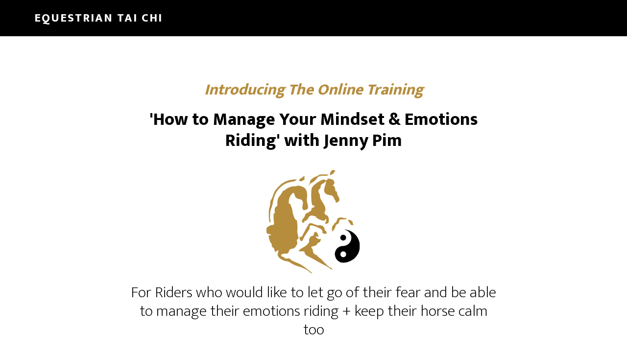

--- FILE ---
content_type: text/html; charset=UTF-8
request_url: https://www.equestriantaichi.com/mindset-emotions-riding-join-2020-3/
body_size: 17453
content:
<!DOCTYPE html>
<html lang="en-US">
<head >
<meta charset="UTF-8" />
<meta name="viewport" content="width=device-width, initial-scale=1" />
<meta name='robots' content='index, follow, max-image-preview:large, max-snippet:-1, max-video-preview:-1' />
	<style>img:is([sizes="auto" i], [sizes^="auto," i]) { contain-intrinsic-size: 3000px 1500px }</style>
	
	<!-- This site is optimized with the Yoast SEO plugin v26.8 - https://yoast.com/product/yoast-seo-wordpress/ -->
	<title>Introducing How to Manage Your Mindset &amp; Emotions Riding</title>
	<meta name="description" content="how to manage your mindset and emotions riding" />
	<link rel="canonical" href="https://www.equestriantaichi.com/mindset-emotions-riding-join-2020-3/" />
	<meta property="og:locale" content="en_US" />
	<meta property="og:type" content="article" />
	<meta property="og:title" content="Introducing How to Manage Your Mindset &amp; Emotions Riding" />
	<meta property="og:description" content="how to manage your mindset and emotions riding" />
	<meta property="og:url" content="https://www.equestriantaichi.com/mindset-emotions-riding-join-2020-3/" />
	<meta property="og:site_name" content="Equestrian Tai Chi" />
	<meta property="og:image" content="https://www.equestriantaichi.com/wp-content/uploads/2015/08/Equestrian-tai-chic-logo.png" />
	<meta name="twitter:card" content="summary_large_image" />
	<meta name="twitter:label1" content="Est. reading time" />
	<meta name="twitter:data1" content="8 minutes" />
	<script type="application/ld+json" class="yoast-schema-graph">{"@context":"https://schema.org","@graph":[{"@type":"WebPage","@id":"https://www.equestriantaichi.com/mindset-emotions-riding-join-2020-3/","url":"https://www.equestriantaichi.com/mindset-emotions-riding-join-2020-3/","name":"Introducing How to Manage Your Mindset & Emotions Riding","isPartOf":{"@id":"https://www.equestriantaichi.com/#website"},"primaryImageOfPage":{"@id":"https://www.equestriantaichi.com/mindset-emotions-riding-join-2020-3/#primaryimage"},"image":{"@id":"https://www.equestriantaichi.com/mindset-emotions-riding-join-2020-3/#primaryimage"},"thumbnailUrl":"https://www.equestriantaichi.com/wp-content/uploads/2015/08/Equestrian-tai-chic-logo.png","datePublished":"2020-04-10T13:58:37+00:00","description":"how to manage your mindset and emotions riding","breadcrumb":{"@id":"https://www.equestriantaichi.com/mindset-emotions-riding-join-2020-3/#breadcrumb"},"inLanguage":"en-US","potentialAction":[{"@type":"ReadAction","target":["https://www.equestriantaichi.com/mindset-emotions-riding-join-2020-3/"]}]},{"@type":"ImageObject","inLanguage":"en-US","@id":"https://www.equestriantaichi.com/mindset-emotions-riding-join-2020-3/#primaryimage","url":"https://www.equestriantaichi.com/wp-content/uploads/2015/08/Equestrian-tai-chic-logo.png","contentUrl":"https://www.equestriantaichi.com/wp-content/uploads/2015/08/Equestrian-tai-chic-logo.png"},{"@type":"BreadcrumbList","@id":"https://www.equestriantaichi.com/mindset-emotions-riding-join-2020-3/#breadcrumb","itemListElement":[{"@type":"ListItem","position":1,"name":"Home","item":"https://www.equestriantaichi.com/"},{"@type":"ListItem","position":2,"name":"How to Manage Your Mindset &#038; Emotions Riding 2020"}]},{"@type":"WebSite","@id":"https://www.equestriantaichi.com/#website","url":"https://www.equestriantaichi.com/","name":"Equestrian Tai Chi","description":"with Jenny Pim","potentialAction":[{"@type":"SearchAction","target":{"@type":"EntryPoint","urlTemplate":"https://www.equestriantaichi.com/?s={search_term_string}"},"query-input":{"@type":"PropertyValueSpecification","valueRequired":true,"valueName":"search_term_string"}}],"inLanguage":"en-US"}]}</script>
	<!-- / Yoast SEO plugin. -->


<script type='application/javascript'  id='pys-version-script'>console.log('PixelYourSite Free version 11.1.5.2');</script>
<link rel='dns-prefetch' href='//fonts.googleapis.com' />
<link rel="alternate" type="application/rss+xml" title="Equestrian Tai Chi &raquo; Feed" href="https://www.equestriantaichi.com/feed/" />
		<!-- This site uses the Google Analytics by MonsterInsights plugin v9.11.1 - Using Analytics tracking - https://www.monsterinsights.com/ -->
							<script src="//www.googletagmanager.com/gtag/js?id=G-74B598EB0V"  data-cfasync="false" data-wpfc-render="false" type="text/javascript" async></script>
			<script data-cfasync="false" data-wpfc-render="false" type="text/javascript">
				var mi_version = '9.11.1';
				var mi_track_user = true;
				var mi_no_track_reason = '';
								var MonsterInsightsDefaultLocations = {"page_location":"https:\/\/www.equestriantaichi.com\/mindset-emotions-riding-join-2020-3\/"};
								MonsterInsightsDefaultLocations.page_location = window.location.href;
								if ( typeof MonsterInsightsPrivacyGuardFilter === 'function' ) {
					var MonsterInsightsLocations = (typeof MonsterInsightsExcludeQuery === 'object') ? MonsterInsightsPrivacyGuardFilter( MonsterInsightsExcludeQuery ) : MonsterInsightsPrivacyGuardFilter( MonsterInsightsDefaultLocations );
				} else {
					var MonsterInsightsLocations = (typeof MonsterInsightsExcludeQuery === 'object') ? MonsterInsightsExcludeQuery : MonsterInsightsDefaultLocations;
				}

								var disableStrs = [
										'ga-disable-G-74B598EB0V',
									];

				/* Function to detect opted out users */
				function __gtagTrackerIsOptedOut() {
					for (var index = 0; index < disableStrs.length; index++) {
						if (document.cookie.indexOf(disableStrs[index] + '=true') > -1) {
							return true;
						}
					}

					return false;
				}

				/* Disable tracking if the opt-out cookie exists. */
				if (__gtagTrackerIsOptedOut()) {
					for (var index = 0; index < disableStrs.length; index++) {
						window[disableStrs[index]] = true;
					}
				}

				/* Opt-out function */
				function __gtagTrackerOptout() {
					for (var index = 0; index < disableStrs.length; index++) {
						document.cookie = disableStrs[index] + '=true; expires=Thu, 31 Dec 2099 23:59:59 UTC; path=/';
						window[disableStrs[index]] = true;
					}
				}

				if ('undefined' === typeof gaOptout) {
					function gaOptout() {
						__gtagTrackerOptout();
					}
				}
								window.dataLayer = window.dataLayer || [];

				window.MonsterInsightsDualTracker = {
					helpers: {},
					trackers: {},
				};
				if (mi_track_user) {
					function __gtagDataLayer() {
						dataLayer.push(arguments);
					}

					function __gtagTracker(type, name, parameters) {
						if (!parameters) {
							parameters = {};
						}

						if (parameters.send_to) {
							__gtagDataLayer.apply(null, arguments);
							return;
						}

						if (type === 'event') {
														parameters.send_to = monsterinsights_frontend.v4_id;
							var hookName = name;
							if (typeof parameters['event_category'] !== 'undefined') {
								hookName = parameters['event_category'] + ':' + name;
							}

							if (typeof MonsterInsightsDualTracker.trackers[hookName] !== 'undefined') {
								MonsterInsightsDualTracker.trackers[hookName](parameters);
							} else {
								__gtagDataLayer('event', name, parameters);
							}
							
						} else {
							__gtagDataLayer.apply(null, arguments);
						}
					}

					__gtagTracker('js', new Date());
					__gtagTracker('set', {
						'developer_id.dZGIzZG': true,
											});
					if ( MonsterInsightsLocations.page_location ) {
						__gtagTracker('set', MonsterInsightsLocations);
					}
										__gtagTracker('config', 'G-74B598EB0V', {"forceSSL":"true","anonymize_ip":"true"} );
										window.gtag = __gtagTracker;										(function () {
						/* https://developers.google.com/analytics/devguides/collection/analyticsjs/ */
						/* ga and __gaTracker compatibility shim. */
						var noopfn = function () {
							return null;
						};
						var newtracker = function () {
							return new Tracker();
						};
						var Tracker = function () {
							return null;
						};
						var p = Tracker.prototype;
						p.get = noopfn;
						p.set = noopfn;
						p.send = function () {
							var args = Array.prototype.slice.call(arguments);
							args.unshift('send');
							__gaTracker.apply(null, args);
						};
						var __gaTracker = function () {
							var len = arguments.length;
							if (len === 0) {
								return;
							}
							var f = arguments[len - 1];
							if (typeof f !== 'object' || f === null || typeof f.hitCallback !== 'function') {
								if ('send' === arguments[0]) {
									var hitConverted, hitObject = false, action;
									if ('event' === arguments[1]) {
										if ('undefined' !== typeof arguments[3]) {
											hitObject = {
												'eventAction': arguments[3],
												'eventCategory': arguments[2],
												'eventLabel': arguments[4],
												'value': arguments[5] ? arguments[5] : 1,
											}
										}
									}
									if ('pageview' === arguments[1]) {
										if ('undefined' !== typeof arguments[2]) {
											hitObject = {
												'eventAction': 'page_view',
												'page_path': arguments[2],
											}
										}
									}
									if (typeof arguments[2] === 'object') {
										hitObject = arguments[2];
									}
									if (typeof arguments[5] === 'object') {
										Object.assign(hitObject, arguments[5]);
									}
									if ('undefined' !== typeof arguments[1].hitType) {
										hitObject = arguments[1];
										if ('pageview' === hitObject.hitType) {
											hitObject.eventAction = 'page_view';
										}
									}
									if (hitObject) {
										action = 'timing' === arguments[1].hitType ? 'timing_complete' : hitObject.eventAction;
										hitConverted = mapArgs(hitObject);
										__gtagTracker('event', action, hitConverted);
									}
								}
								return;
							}

							function mapArgs(args) {
								var arg, hit = {};
								var gaMap = {
									'eventCategory': 'event_category',
									'eventAction': 'event_action',
									'eventLabel': 'event_label',
									'eventValue': 'event_value',
									'nonInteraction': 'non_interaction',
									'timingCategory': 'event_category',
									'timingVar': 'name',
									'timingValue': 'value',
									'timingLabel': 'event_label',
									'page': 'page_path',
									'location': 'page_location',
									'title': 'page_title',
									'referrer' : 'page_referrer',
								};
								for (arg in args) {
																		if (!(!args.hasOwnProperty(arg) || !gaMap.hasOwnProperty(arg))) {
										hit[gaMap[arg]] = args[arg];
									} else {
										hit[arg] = args[arg];
									}
								}
								return hit;
							}

							try {
								f.hitCallback();
							} catch (ex) {
							}
						};
						__gaTracker.create = newtracker;
						__gaTracker.getByName = newtracker;
						__gaTracker.getAll = function () {
							return [];
						};
						__gaTracker.remove = noopfn;
						__gaTracker.loaded = true;
						window['__gaTracker'] = __gaTracker;
					})();
									} else {
										console.log("");
					(function () {
						function __gtagTracker() {
							return null;
						}

						window['__gtagTracker'] = __gtagTracker;
						window['gtag'] = __gtagTracker;
					})();
									}
			</script>
							<!-- / Google Analytics by MonsterInsights -->
		<script type="text/javascript">
/* <![CDATA[ */
window._wpemojiSettings = {"baseUrl":"https:\/\/s.w.org\/images\/core\/emoji\/16.0.1\/72x72\/","ext":".png","svgUrl":"https:\/\/s.w.org\/images\/core\/emoji\/16.0.1\/svg\/","svgExt":".svg","source":{"concatemoji":"https:\/\/www.equestriantaichi.com\/wp-includes\/js\/wp-emoji-release.min.js?ver=6.8.3"}};
/*! This file is auto-generated */
!function(s,n){var o,i,e;function c(e){try{var t={supportTests:e,timestamp:(new Date).valueOf()};sessionStorage.setItem(o,JSON.stringify(t))}catch(e){}}function p(e,t,n){e.clearRect(0,0,e.canvas.width,e.canvas.height),e.fillText(t,0,0);var t=new Uint32Array(e.getImageData(0,0,e.canvas.width,e.canvas.height).data),a=(e.clearRect(0,0,e.canvas.width,e.canvas.height),e.fillText(n,0,0),new Uint32Array(e.getImageData(0,0,e.canvas.width,e.canvas.height).data));return t.every(function(e,t){return e===a[t]})}function u(e,t){e.clearRect(0,0,e.canvas.width,e.canvas.height),e.fillText(t,0,0);for(var n=e.getImageData(16,16,1,1),a=0;a<n.data.length;a++)if(0!==n.data[a])return!1;return!0}function f(e,t,n,a){switch(t){case"flag":return n(e,"\ud83c\udff3\ufe0f\u200d\u26a7\ufe0f","\ud83c\udff3\ufe0f\u200b\u26a7\ufe0f")?!1:!n(e,"\ud83c\udde8\ud83c\uddf6","\ud83c\udde8\u200b\ud83c\uddf6")&&!n(e,"\ud83c\udff4\udb40\udc67\udb40\udc62\udb40\udc65\udb40\udc6e\udb40\udc67\udb40\udc7f","\ud83c\udff4\u200b\udb40\udc67\u200b\udb40\udc62\u200b\udb40\udc65\u200b\udb40\udc6e\u200b\udb40\udc67\u200b\udb40\udc7f");case"emoji":return!a(e,"\ud83e\udedf")}return!1}function g(e,t,n,a){var r="undefined"!=typeof WorkerGlobalScope&&self instanceof WorkerGlobalScope?new OffscreenCanvas(300,150):s.createElement("canvas"),o=r.getContext("2d",{willReadFrequently:!0}),i=(o.textBaseline="top",o.font="600 32px Arial",{});return e.forEach(function(e){i[e]=t(o,e,n,a)}),i}function t(e){var t=s.createElement("script");t.src=e,t.defer=!0,s.head.appendChild(t)}"undefined"!=typeof Promise&&(o="wpEmojiSettingsSupports",i=["flag","emoji"],n.supports={everything:!0,everythingExceptFlag:!0},e=new Promise(function(e){s.addEventListener("DOMContentLoaded",e,{once:!0})}),new Promise(function(t){var n=function(){try{var e=JSON.parse(sessionStorage.getItem(o));if("object"==typeof e&&"number"==typeof e.timestamp&&(new Date).valueOf()<e.timestamp+604800&&"object"==typeof e.supportTests)return e.supportTests}catch(e){}return null}();if(!n){if("undefined"!=typeof Worker&&"undefined"!=typeof OffscreenCanvas&&"undefined"!=typeof URL&&URL.createObjectURL&&"undefined"!=typeof Blob)try{var e="postMessage("+g.toString()+"("+[JSON.stringify(i),f.toString(),p.toString(),u.toString()].join(",")+"));",a=new Blob([e],{type:"text/javascript"}),r=new Worker(URL.createObjectURL(a),{name:"wpTestEmojiSupports"});return void(r.onmessage=function(e){c(n=e.data),r.terminate(),t(n)})}catch(e){}c(n=g(i,f,p,u))}t(n)}).then(function(e){for(var t in e)n.supports[t]=e[t],n.supports.everything=n.supports.everything&&n.supports[t],"flag"!==t&&(n.supports.everythingExceptFlag=n.supports.everythingExceptFlag&&n.supports[t]);n.supports.everythingExceptFlag=n.supports.everythingExceptFlag&&!n.supports.flag,n.DOMReady=!1,n.readyCallback=function(){n.DOMReady=!0}}).then(function(){return e}).then(function(){var e;n.supports.everything||(n.readyCallback(),(e=n.source||{}).concatemoji?t(e.concatemoji):e.wpemoji&&e.twemoji&&(t(e.twemoji),t(e.wpemoji)))}))}((window,document),window._wpemojiSettings);
/* ]]> */
</script>
<link rel='stylesheet' id='altitude-pro-theme-css' href='https://www.equestriantaichi.com/wp-content/themes/altitude-pro/style.css?ver=1.0.0' type='text/css' media='all' />
<style id='altitude-pro-theme-inline-css' type='text/css'>

		a,
		.entry-title a:hover,
		.image-section a:hover,
		.image-section .featured-content .entry-title a:hover,
		.site-footer a:hover {
			color: #b68d3d;
		}

		button,
		input[type="button"],
		input[type="reset"],
		input[type="submit"],
		.archive-pagination li a:hover,
		.archive-pagination .active a,
		.button,
		.footer-widgets,
		.widget .button {
			background-color: #b68d3d;
		}

		button,
		input[type="button"],
		input[type="reset"],
		input[type="submit"],
		.button,
		.front-page input:focus,
		.front-page textarea:focus,
		.widget .button {
			border-color: #b68d3d;
		}
		
</style>
<style id='wp-emoji-styles-inline-css' type='text/css'>

	img.wp-smiley, img.emoji {
		display: inline !important;
		border: none !important;
		box-shadow: none !important;
		height: 1em !important;
		width: 1em !important;
		margin: 0 0.07em !important;
		vertical-align: -0.1em !important;
		background: none !important;
		padding: 0 !important;
	}
</style>
<link rel='stylesheet' id='wp-block-library-css' href='https://www.equestriantaichi.com/wp-includes/css/dist/block-library/style.min.css?ver=6.8.3' type='text/css' media='all' />
<style id='classic-theme-styles-inline-css' type='text/css'>
/*! This file is auto-generated */
.wp-block-button__link{color:#fff;background-color:#32373c;border-radius:9999px;box-shadow:none;text-decoration:none;padding:calc(.667em + 2px) calc(1.333em + 2px);font-size:1.125em}.wp-block-file__button{background:#32373c;color:#fff;text-decoration:none}
</style>
<link rel='stylesheet' id='mediaelement-css' href='https://www.equestriantaichi.com/wp-includes/js/mediaelement/mediaelementplayer-legacy.min.css?ver=4.2.17' type='text/css' media='all' />
<link rel='stylesheet' id='wp-mediaelement-css' href='https://www.equestriantaichi.com/wp-includes/js/mediaelement/wp-mediaelement.min.css?ver=6.8.3' type='text/css' media='all' />
<style id='jetpack-sharing-buttons-style-inline-css' type='text/css'>
.jetpack-sharing-buttons__services-list{display:flex;flex-direction:row;flex-wrap:wrap;gap:0;list-style-type:none;margin:5px;padding:0}.jetpack-sharing-buttons__services-list.has-small-icon-size{font-size:12px}.jetpack-sharing-buttons__services-list.has-normal-icon-size{font-size:16px}.jetpack-sharing-buttons__services-list.has-large-icon-size{font-size:24px}.jetpack-sharing-buttons__services-list.has-huge-icon-size{font-size:36px}@media print{.jetpack-sharing-buttons__services-list{display:none!important}}.editor-styles-wrapper .wp-block-jetpack-sharing-buttons{gap:0;padding-inline-start:0}ul.jetpack-sharing-buttons__services-list.has-background{padding:1.25em 2.375em}
</style>
<style id='global-styles-inline-css' type='text/css'>
:root{--wp--preset--aspect-ratio--square: 1;--wp--preset--aspect-ratio--4-3: 4/3;--wp--preset--aspect-ratio--3-4: 3/4;--wp--preset--aspect-ratio--3-2: 3/2;--wp--preset--aspect-ratio--2-3: 2/3;--wp--preset--aspect-ratio--16-9: 16/9;--wp--preset--aspect-ratio--9-16: 9/16;--wp--preset--color--black: #000000;--wp--preset--color--cyan-bluish-gray: #abb8c3;--wp--preset--color--white: #ffffff;--wp--preset--color--pale-pink: #f78da7;--wp--preset--color--vivid-red: #cf2e2e;--wp--preset--color--luminous-vivid-orange: #ff6900;--wp--preset--color--luminous-vivid-amber: #fcb900;--wp--preset--color--light-green-cyan: #7bdcb5;--wp--preset--color--vivid-green-cyan: #00d084;--wp--preset--color--pale-cyan-blue: #8ed1fc;--wp--preset--color--vivid-cyan-blue: #0693e3;--wp--preset--color--vivid-purple: #9b51e0;--wp--preset--gradient--vivid-cyan-blue-to-vivid-purple: linear-gradient(135deg,rgba(6,147,227,1) 0%,rgb(155,81,224) 100%);--wp--preset--gradient--light-green-cyan-to-vivid-green-cyan: linear-gradient(135deg,rgb(122,220,180) 0%,rgb(0,208,130) 100%);--wp--preset--gradient--luminous-vivid-amber-to-luminous-vivid-orange: linear-gradient(135deg,rgba(252,185,0,1) 0%,rgba(255,105,0,1) 100%);--wp--preset--gradient--luminous-vivid-orange-to-vivid-red: linear-gradient(135deg,rgba(255,105,0,1) 0%,rgb(207,46,46) 100%);--wp--preset--gradient--very-light-gray-to-cyan-bluish-gray: linear-gradient(135deg,rgb(238,238,238) 0%,rgb(169,184,195) 100%);--wp--preset--gradient--cool-to-warm-spectrum: linear-gradient(135deg,rgb(74,234,220) 0%,rgb(151,120,209) 20%,rgb(207,42,186) 40%,rgb(238,44,130) 60%,rgb(251,105,98) 80%,rgb(254,248,76) 100%);--wp--preset--gradient--blush-light-purple: linear-gradient(135deg,rgb(255,206,236) 0%,rgb(152,150,240) 100%);--wp--preset--gradient--blush-bordeaux: linear-gradient(135deg,rgb(254,205,165) 0%,rgb(254,45,45) 50%,rgb(107,0,62) 100%);--wp--preset--gradient--luminous-dusk: linear-gradient(135deg,rgb(255,203,112) 0%,rgb(199,81,192) 50%,rgb(65,88,208) 100%);--wp--preset--gradient--pale-ocean: linear-gradient(135deg,rgb(255,245,203) 0%,rgb(182,227,212) 50%,rgb(51,167,181) 100%);--wp--preset--gradient--electric-grass: linear-gradient(135deg,rgb(202,248,128) 0%,rgb(113,206,126) 100%);--wp--preset--gradient--midnight: linear-gradient(135deg,rgb(2,3,129) 0%,rgb(40,116,252) 100%);--wp--preset--font-size--small: 13px;--wp--preset--font-size--medium: 20px;--wp--preset--font-size--large: 36px;--wp--preset--font-size--x-large: 42px;--wp--preset--spacing--20: 0.44rem;--wp--preset--spacing--30: 0.67rem;--wp--preset--spacing--40: 1rem;--wp--preset--spacing--50: 1.5rem;--wp--preset--spacing--60: 2.25rem;--wp--preset--spacing--70: 3.38rem;--wp--preset--spacing--80: 5.06rem;--wp--preset--shadow--natural: 6px 6px 9px rgba(0, 0, 0, 0.2);--wp--preset--shadow--deep: 12px 12px 50px rgba(0, 0, 0, 0.4);--wp--preset--shadow--sharp: 6px 6px 0px rgba(0, 0, 0, 0.2);--wp--preset--shadow--outlined: 6px 6px 0px -3px rgba(255, 255, 255, 1), 6px 6px rgba(0, 0, 0, 1);--wp--preset--shadow--crisp: 6px 6px 0px rgba(0, 0, 0, 1);}:where(.is-layout-flex){gap: 0.5em;}:where(.is-layout-grid){gap: 0.5em;}body .is-layout-flex{display: flex;}.is-layout-flex{flex-wrap: wrap;align-items: center;}.is-layout-flex > :is(*, div){margin: 0;}body .is-layout-grid{display: grid;}.is-layout-grid > :is(*, div){margin: 0;}:where(.wp-block-columns.is-layout-flex){gap: 2em;}:where(.wp-block-columns.is-layout-grid){gap: 2em;}:where(.wp-block-post-template.is-layout-flex){gap: 1.25em;}:where(.wp-block-post-template.is-layout-grid){gap: 1.25em;}.has-black-color{color: var(--wp--preset--color--black) !important;}.has-cyan-bluish-gray-color{color: var(--wp--preset--color--cyan-bluish-gray) !important;}.has-white-color{color: var(--wp--preset--color--white) !important;}.has-pale-pink-color{color: var(--wp--preset--color--pale-pink) !important;}.has-vivid-red-color{color: var(--wp--preset--color--vivid-red) !important;}.has-luminous-vivid-orange-color{color: var(--wp--preset--color--luminous-vivid-orange) !important;}.has-luminous-vivid-amber-color{color: var(--wp--preset--color--luminous-vivid-amber) !important;}.has-light-green-cyan-color{color: var(--wp--preset--color--light-green-cyan) !important;}.has-vivid-green-cyan-color{color: var(--wp--preset--color--vivid-green-cyan) !important;}.has-pale-cyan-blue-color{color: var(--wp--preset--color--pale-cyan-blue) !important;}.has-vivid-cyan-blue-color{color: var(--wp--preset--color--vivid-cyan-blue) !important;}.has-vivid-purple-color{color: var(--wp--preset--color--vivid-purple) !important;}.has-black-background-color{background-color: var(--wp--preset--color--black) !important;}.has-cyan-bluish-gray-background-color{background-color: var(--wp--preset--color--cyan-bluish-gray) !important;}.has-white-background-color{background-color: var(--wp--preset--color--white) !important;}.has-pale-pink-background-color{background-color: var(--wp--preset--color--pale-pink) !important;}.has-vivid-red-background-color{background-color: var(--wp--preset--color--vivid-red) !important;}.has-luminous-vivid-orange-background-color{background-color: var(--wp--preset--color--luminous-vivid-orange) !important;}.has-luminous-vivid-amber-background-color{background-color: var(--wp--preset--color--luminous-vivid-amber) !important;}.has-light-green-cyan-background-color{background-color: var(--wp--preset--color--light-green-cyan) !important;}.has-vivid-green-cyan-background-color{background-color: var(--wp--preset--color--vivid-green-cyan) !important;}.has-pale-cyan-blue-background-color{background-color: var(--wp--preset--color--pale-cyan-blue) !important;}.has-vivid-cyan-blue-background-color{background-color: var(--wp--preset--color--vivid-cyan-blue) !important;}.has-vivid-purple-background-color{background-color: var(--wp--preset--color--vivid-purple) !important;}.has-black-border-color{border-color: var(--wp--preset--color--black) !important;}.has-cyan-bluish-gray-border-color{border-color: var(--wp--preset--color--cyan-bluish-gray) !important;}.has-white-border-color{border-color: var(--wp--preset--color--white) !important;}.has-pale-pink-border-color{border-color: var(--wp--preset--color--pale-pink) !important;}.has-vivid-red-border-color{border-color: var(--wp--preset--color--vivid-red) !important;}.has-luminous-vivid-orange-border-color{border-color: var(--wp--preset--color--luminous-vivid-orange) !important;}.has-luminous-vivid-amber-border-color{border-color: var(--wp--preset--color--luminous-vivid-amber) !important;}.has-light-green-cyan-border-color{border-color: var(--wp--preset--color--light-green-cyan) !important;}.has-vivid-green-cyan-border-color{border-color: var(--wp--preset--color--vivid-green-cyan) !important;}.has-pale-cyan-blue-border-color{border-color: var(--wp--preset--color--pale-cyan-blue) !important;}.has-vivid-cyan-blue-border-color{border-color: var(--wp--preset--color--vivid-cyan-blue) !important;}.has-vivid-purple-border-color{border-color: var(--wp--preset--color--vivid-purple) !important;}.has-vivid-cyan-blue-to-vivid-purple-gradient-background{background: var(--wp--preset--gradient--vivid-cyan-blue-to-vivid-purple) !important;}.has-light-green-cyan-to-vivid-green-cyan-gradient-background{background: var(--wp--preset--gradient--light-green-cyan-to-vivid-green-cyan) !important;}.has-luminous-vivid-amber-to-luminous-vivid-orange-gradient-background{background: var(--wp--preset--gradient--luminous-vivid-amber-to-luminous-vivid-orange) !important;}.has-luminous-vivid-orange-to-vivid-red-gradient-background{background: var(--wp--preset--gradient--luminous-vivid-orange-to-vivid-red) !important;}.has-very-light-gray-to-cyan-bluish-gray-gradient-background{background: var(--wp--preset--gradient--very-light-gray-to-cyan-bluish-gray) !important;}.has-cool-to-warm-spectrum-gradient-background{background: var(--wp--preset--gradient--cool-to-warm-spectrum) !important;}.has-blush-light-purple-gradient-background{background: var(--wp--preset--gradient--blush-light-purple) !important;}.has-blush-bordeaux-gradient-background{background: var(--wp--preset--gradient--blush-bordeaux) !important;}.has-luminous-dusk-gradient-background{background: var(--wp--preset--gradient--luminous-dusk) !important;}.has-pale-ocean-gradient-background{background: var(--wp--preset--gradient--pale-ocean) !important;}.has-electric-grass-gradient-background{background: var(--wp--preset--gradient--electric-grass) !important;}.has-midnight-gradient-background{background: var(--wp--preset--gradient--midnight) !important;}.has-small-font-size{font-size: var(--wp--preset--font-size--small) !important;}.has-medium-font-size{font-size: var(--wp--preset--font-size--medium) !important;}.has-large-font-size{font-size: var(--wp--preset--font-size--large) !important;}.has-x-large-font-size{font-size: var(--wp--preset--font-size--x-large) !important;}
:where(.wp-block-post-template.is-layout-flex){gap: 1.25em;}:where(.wp-block-post-template.is-layout-grid){gap: 1.25em;}
:where(.wp-block-columns.is-layout-flex){gap: 2em;}:where(.wp-block-columns.is-layout-grid){gap: 2em;}
:root :where(.wp-block-pullquote){font-size: 1.5em;line-height: 1.6;}
</style>
<link rel='stylesheet' id='fl-builder-layout-5056-css' href='https://www.equestriantaichi.com/wp-content/uploads/bb-plugin/cache/5056-layout.css?ver=735f0f15a564f8a8f419f5c9f93ce061' type='text/css' media='all' />
<link rel='stylesheet' id='learndash_quiz_front_css-css' href='//www.equestriantaichi.com/wp-content/plugins/sfwd-lms/templates/learndash_quiz_front.css?ver=2.5.7' type='text/css' media='all' />
<link rel='stylesheet' id='learndash_style-css' href='//www.equestriantaichi.com/wp-content/plugins/sfwd-lms/assets/css/style.min.css?ver=2.5.7' type='text/css' media='all' />
<link rel='stylesheet' id='sfwd_front_css-css' href='//www.equestriantaichi.com/wp-content/plugins/sfwd-lms/assets/css/front.min.css?ver=2.5.7' type='text/css' media='all' />
<link rel='stylesheet' id='jquery-dropdown-css-css' href='//www.equestriantaichi.com/wp-content/plugins/sfwd-lms/assets/css/jquery.dropdown.min.css?ver=2.5.7' type='text/css' media='all' />
<link rel='stylesheet' id='learndash_pager_css-css' href='//www.equestriantaichi.com/wp-content/plugins/sfwd-lms/templates/learndash_pager.css?ver=2.5.7' type='text/css' media='all' />
<link rel='stylesheet' id='learndash_template_style_css-css' href='//www.equestriantaichi.com/wp-content/plugins/sfwd-lms/templates/learndash_template_style.css?ver=2.5.7' type='text/css' media='all' />
<link rel='stylesheet' id='dashicons-css' href='https://www.equestriantaichi.com/wp-includes/css/dashicons.min.css?ver=6.8.3' type='text/css' media='all' />
<link rel='stylesheet' id='altitude-google-fonts-css' href='//fonts.googleapis.com/css?family=Ek+Mukta%3A200%2C800%7CJulius+Sans+One&#038;ver=1.0.0' type='text/css' media='all' />
<link rel='stylesheet' id='gca-column-styles-css' href='https://www.equestriantaichi.com/wp-content/plugins/genesis-columns-advanced/css/gca-column-styles.css?ver=6.8.3' type='text/css' media='all' />
<link rel='stylesheet' id='gd-full-width-css' href='https://www.equestriantaichi.com/wp-content/plugins/genesis-dambuster/styles/full-width.css?ver=1.11.0' type='text/css' media='all' />
<style id='gd-full-width-inline-css' type='text/css'>
.gd-full-width .site-inner { margin-top: 75px;} .gd-full-width.secondary-nav .site-inner { margin-top: 150px; }
</style>
<link rel='stylesheet' id='seedredux-google-fonts-seed_cspv4-css' href='https://fonts.googleapis.com/css?family=Julius+Sans+One%3A400%7CEk+Mukta%3A400&#038;ver=1538170656' type='text/css' media='all' />
<link rel='stylesheet' id='mrjswp-css' href='https://www.equestriantaichi.com/wp-content/plugins/pilotpress/js/moonrayJS-only-wp-forms.css?ver=6.8.3' type='text/css' media='all' />
<link rel='stylesheet' id='mrcss-css' href='https://www.equestriantaichi.com/wp-content/plugins/pilotpress/js/moonray.css?ver=6.8.3' type='text/css' media='all' />
<link rel='stylesheet' id='jqcss-css' href='https://www.equestriantaichi.com/wp-content/plugins/pilotpress/js/jquery-ui.css?ver=6.8.3' type='text/css' media='all' />
<script type="text/javascript" src="https://www.equestriantaichi.com/wp-includes/js/jquery/jquery.min.js?ver=3.7.1" id="jquery-core-js"></script>
<script type="text/javascript" src="https://www.equestriantaichi.com/wp-includes/js/jquery/jquery-migrate.min.js?ver=3.4.1" id="jquery-migrate-js"></script>
<script type="text/javascript" src="https://www.equestriantaichi.com/wp-content/plugins/pilotpress/js/tracking.js?ver=6.8.3" id="mr_tracking-js"></script>
<script type="text/javascript" src="https://www.equestriantaichi.com/wp-content/plugins/google-analytics-for-wordpress/assets/js/frontend-gtag.js?ver=9.11.1" id="monsterinsights-frontend-script-js" async="async" data-wp-strategy="async"></script>
<script data-cfasync="false" data-wpfc-render="false" type="text/javascript" id='monsterinsights-frontend-script-js-extra'>/* <![CDATA[ */
var monsterinsights_frontend = {"js_events_tracking":"true","download_extensions":"doc,pdf,ppt,zip,xls,docx,pptx,xlsx","inbound_paths":"[]","home_url":"https:\/\/www.equestriantaichi.com","hash_tracking":"false","v4_id":"G-74B598EB0V"};/* ]]> */
</script>
<script type="text/javascript" src="https://www.equestriantaichi.com/wp-content/themes/altitude-pro/js/global.js?ver=1.0.0" id="altitude-global-js"></script>
<script type="text/javascript" src="https://www.equestriantaichi.com/wp-content/plugins/pixelyoursite/dist/scripts/jquery.bind-first-0.2.3.min.js?ver=0.2.3" id="jquery-bind-first-js"></script>
<script type="text/javascript" src="https://www.equestriantaichi.com/wp-content/plugins/pixelyoursite/dist/scripts/js.cookie-2.1.3.min.js?ver=2.1.3" id="js-cookie-pys-js"></script>
<script type="text/javascript" src="https://www.equestriantaichi.com/wp-content/plugins/pixelyoursite/dist/scripts/tld.min.js?ver=2.3.1" id="js-tld-js"></script>
<script type="text/javascript" id="pys-js-extra">
/* <![CDATA[ */
var pysOptions = {"staticEvents":{"facebook":{"init_event":[{"delay":0,"type":"static","ajaxFire":false,"name":"PageView","pixelIds":["501341869994481"],"eventID":"82b6bd01-92c9-4072-8eca-151940f7e3c2","params":{"page_title":"How to Manage Your Mindset & Emotions Riding 2020","post_type":"page","post_id":5056,"plugin":"PixelYourSite","user_role":"guest","event_url":"www.equestriantaichi.com\/mindset-emotions-riding-join-2020-3\/"},"e_id":"init_event","ids":[],"hasTimeWindow":false,"timeWindow":0,"woo_order":"","edd_order":""}]}},"dynamicEvents":[],"triggerEvents":[],"triggerEventTypes":[],"facebook":{"pixelIds":["501341869994481"],"advancedMatching":[],"advancedMatchingEnabled":false,"removeMetadata":false,"wooVariableAsSimple":false,"serverApiEnabled":false,"wooCRSendFromServer":false,"send_external_id":null,"enabled_medical":false,"do_not_track_medical_param":["event_url","post_title","page_title","landing_page","content_name","categories","category_name","tags"],"meta_ldu":false},"debug":"","siteUrl":"https:\/\/www.equestriantaichi.com","ajaxUrl":"https:\/\/www.equestriantaichi.com\/wp-admin\/admin-ajax.php","ajax_event":"06dc9aeb79","enable_remove_download_url_param":"1","cookie_duration":"7","last_visit_duration":"60","enable_success_send_form":"","ajaxForServerEvent":"1","ajaxForServerStaticEvent":"1","useSendBeacon":"1","send_external_id":"1","external_id_expire":"180","track_cookie_for_subdomains":"1","google_consent_mode":"1","gdpr":{"ajax_enabled":false,"all_disabled_by_api":false,"facebook_disabled_by_api":false,"analytics_disabled_by_api":false,"google_ads_disabled_by_api":false,"pinterest_disabled_by_api":false,"bing_disabled_by_api":false,"reddit_disabled_by_api":false,"externalID_disabled_by_api":false,"facebook_prior_consent_enabled":false,"analytics_prior_consent_enabled":true,"google_ads_prior_consent_enabled":null,"pinterest_prior_consent_enabled":true,"bing_prior_consent_enabled":true,"cookiebot_integration_enabled":false,"cookiebot_facebook_consent_category":"marketing","cookiebot_analytics_consent_category":"statistics","cookiebot_tiktok_consent_category":"marketing","cookiebot_google_ads_consent_category":"marketing","cookiebot_pinterest_consent_category":"marketing","cookiebot_bing_consent_category":"marketing","consent_magic_integration_enabled":false,"real_cookie_banner_integration_enabled":false,"cookie_notice_integration_enabled":false,"cookie_law_info_integration_enabled":false,"analytics_storage":{"enabled":true,"value":"granted","filter":false},"ad_storage":{"enabled":true,"value":"granted","filter":false},"ad_user_data":{"enabled":true,"value":"granted","filter":false},"ad_personalization":{"enabled":true,"value":"granted","filter":false}},"cookie":{"disabled_all_cookie":false,"disabled_start_session_cookie":false,"disabled_advanced_form_data_cookie":false,"disabled_landing_page_cookie":false,"disabled_first_visit_cookie":false,"disabled_trafficsource_cookie":false,"disabled_utmTerms_cookie":false,"disabled_utmId_cookie":false},"tracking_analytics":{"TrafficSource":"direct","TrafficLanding":"undefined","TrafficUtms":[],"TrafficUtmsId":[]},"GATags":{"ga_datalayer_type":"default","ga_datalayer_name":"dataLayerPYS"},"woo":{"enabled":false},"edd":{"enabled":false},"cache_bypass":"1769341703"};
/* ]]> */
</script>
<script type="text/javascript" src="https://www.equestriantaichi.com/wp-content/plugins/pixelyoursite/dist/scripts/public.js?ver=11.1.5.2" id="pys-js"></script>
<link rel="https://api.w.org/" href="https://www.equestriantaichi.com/wp-json/" /><link rel="alternate" title="JSON" type="application/json" href="https://www.equestriantaichi.com/wp-json/wp/v2/pages/5056" /><link rel="EditURI" type="application/rsd+xml" title="RSD" href="https://www.equestriantaichi.com/xmlrpc.php?rsd" />
<link rel='shortlink' href='https://www.equestriantaichi.com/?p=5056' />
<link rel="alternate" title="oEmbed (JSON)" type="application/json+oembed" href="https://www.equestriantaichi.com/wp-json/oembed/1.0/embed?url=https%3A%2F%2Fwww.equestriantaichi.com%2Fmindset-emotions-riding-join-2020-3%2F" />
<link rel="alternate" title="oEmbed (XML)" type="text/xml+oembed" href="https://www.equestriantaichi.com/wp-json/oembed/1.0/embed?url=https%3A%2F%2Fwww.equestriantaichi.com%2Fmindset-emotions-riding-join-2020-3%2F&#038;format=xml" />
<link rel="pingback" href="https://www.equestriantaichi.com/xmlrpc.php" />
<meta name="facebook-domain-verification" content="9t4y6swkw89tou0243nrz6vneywhdl" />

<meta name="p:domain_verify" content="51bb44533a56c938bbb7b93a83ef7ebb"/>

<link rel="apple-touch-icon" sizes="57x57" href="/apple-touch-icon-57x57.png">
<link rel="apple-touch-icon" sizes="60x60" href="/apple-touch-icon-60x60.png">
<link rel="apple-touch-icon" sizes="72x72" href="/apple-touch-icon-72x72.png">
<link rel="apple-touch-icon" sizes="76x76" href="/apple-touch-icon-76x76.png">
<link rel="apple-touch-icon" sizes="114x114" href="/apple-touch-icon-114x114.png">
<link rel="apple-touch-icon" sizes="120x120" href="/apple-touch-icon-120x120.png">
<link rel="apple-touch-icon" sizes="144x144" href="/apple-touch-icon-144x144.png">
<link rel="apple-touch-icon" sizes="152x152" href="/apple-touch-icon-152x152.png">
<link rel="apple-touch-icon" sizes="180x180" href="/apple-touch-icon-180x180.png">
<link rel="icon" type="image/png" href="/favicon-32x32.png" sizes="32x32">
<link rel="icon" type="image/png" href="/android-chrome-192x192.png" sizes="192x192">
<link rel="icon" type="image/png" href="/favicon-96x96.png" sizes="96x96">
<link rel="icon" type="image/png" href="/favicon-16x16.png" sizes="16x16">
<link rel="manifest" href="/manifest.json">
<meta name="msapplication-TileColor" content="#ffc40d">
<meta name="msapplication-TileImage" content="/mstile-144x144.png">
<meta name="theme-color" content="#ffffff"><!-- Deadline Funnel --><script type="text/javascript" data-cfasync="false">function SendUrlToDeadlineFunnel(e){var r,t,c,a,h,n,o,A,i = "ABCDEFGHIJKLMNOPQRSTUVWXYZabcdefghijklmnopqrstuvwxyz0123456789+/=",d=0,l=0,s="",u=[];if(!e)return e;do r=e.charCodeAt(d++),t=e.charCodeAt(d++),c=e.charCodeAt(d++),A=r<<16|t<<8|c,a=A>>18&63,h=A>>12&63,n=A>>6&63,o=63&A,u[l++]=i.charAt(a)+i.charAt(h)+i.charAt(n)+i.charAt(o);while(d<e.length);s=u.join("");var C=e.length%3;var decoded = (C?s.slice(0,C-3):s)+"===".slice(C||3);decoded = decoded.replace("+", "-");decoded = decoded.replace("/", "_");return decoded;} var url = SendUrlToDeadlineFunnel(location.href); var parentUrlValue;try {parentUrlValue = window.parent.location.href;} catch(err) {if(err.name === "SecurityError") {parentUrlValue = document.referrer;}}var parentUrl = (parent !== window) ? ("/" + SendUrlToDeadlineFunnel(parentUrlValue)) : "";(function() {var s = document.createElement("script");s.type = "text/javascript";s.async = true;s.setAttribute("data-scriptid", "dfunifiedcode");s.src ="https://a.deadlinefunnel.com/unified/reactunified.bundle.js?userIdHash=eyJpdiI6IjcyRWVydmVrOWloNjdZYVU4TmR0Rnc9PSIsInZhbHVlIjoiYmRSVFl0UTNHSktNNTFuRDRZQWpCZz09IiwibWFjIjoiZGYwZmNiOTZiMTBiMjc3YzBiMWE4M2ZjOWY1NTljOWNkYWY0M2E2OTg0NTI2ZDM3N2Y0MjBiNDM5NDdmMmE0NSJ9&pageFromUrl="+url+"&parentPageFromUrl="+parentUrl;var s2 = document.getElementsByTagName("script")[0];s2.parentNode.insertBefore(s, s2);})();</script><!-- End Deadline Funnel -->	<script type="text/javascript">
	jQuery(function($){
		window.sessionslap = {
			// Show alerts in top right corner?
			"alerts": 1,
			// Duration alerts should hang for, in ms
			"alert_hang_time": 5000, // 5 seconds
			// Interval of time between each keep-alive ping
			"interval_time": 43200000, //1800000 == 30 min,
			"init": function(){
				window.sessionslap.pinger_interval_id = setInterval( this.pinger, this.interval_time);
			},
			"pinger": function(){
				$(document).trigger("sessionslap.ping.start");
				jQuery.ajax({
					url: "?",
					type: "GET",
					data: {
						update: true,
						r: Math.random()
					},
					success: function(data){
						if (window.sessionslap.alerts){
							window.sessionslap.alert("Your session has been updated!", true );
						}
						$(document).trigger("sessionslap.ping.end.success");
						console.log("Your session has been updated!");
					},
					error: function(data){
						if (window.sessionslap.alerts){
							window.sessionslap.alert("There was an issue with your session getting updated!");
						}
						$(document).trigger("sessionslap.ping.end.error");
						console.log("There was an issue with your session getting updated!");
					}
				});
			},
			"alert": function(msg, good){
				$alert = $("<div>").text( msg ).addClass("sessionslap-alert " + ( good ? "sessionslap-success" : "sessionslap-error" ) ).bind("click", function(e){
					$(this).stop();
				});
				$("body").append( $alert ).find(".sessionslap-alert").delay( this.alert_hang_time ).fadeOut(1500, function(e){
					$(this).remove();
				});
			}
		}
		
			});
	</script>
	<link rel="icon" href="https://www.equestriantaichi.com/wp-content/uploads/2018/01/cropped-Untitled-design-8-32x32.png" sizes="32x32" />
<link rel="icon" href="https://www.equestriantaichi.com/wp-content/uploads/2018/01/cropped-Untitled-design-8-192x192.png" sizes="192x192" />
<link rel="apple-touch-icon" href="https://www.equestriantaichi.com/wp-content/uploads/2018/01/cropped-Untitled-design-8-180x180.png" />
<meta name="msapplication-TileImage" content="https://www.equestriantaichi.com/wp-content/uploads/2018/01/cropped-Untitled-design-8-270x270.png" />
</head>
<body class="wp-singular page-template-default page page-id-5056 wp-theme-genesis wp-child-theme-altitude-pro fl-builder fl-builder-lite-2-9-4-2 fl-no-js header-full-width full-width-content genesis-breadcrumbs-hidden genesis-footer-widgets-hidden gd-transparent-background gd-full-width sales-page"><div class="site-container"><header class="site-header"><div class="wrap"><div class="title-area"><p class="site-title"><a href="https://www.equestriantaichi.com/">Equestrian Tai Chi</a></p><p class="site-description">with Jenny Pim</p></div></div></header><div class="site-inner"><div class="content-sidebar-wrap"><main class="content"><article class="post-5056 page type-page status-publish entry" aria-label="How to Manage Your Mindset &#038; Emotions Riding 2020"><header class="entry-header"></header><div class="entry-content"><div class="fl-builder-content fl-builder-content-5056 fl-builder-content-primary" data-post-id="5056"><div class="fl-row fl-row-fixed-width fl-row-bg-none fl-node-55cfa779c302d fl-row-default-height fl-row-align-center" data-node="55cfa779c302d">
	<div class="fl-row-content-wrap">
						<div class="fl-row-content fl-row-fixed-width fl-node-content">
		
<div class="fl-col-group fl-node-55d0d063d8ad7" data-node="55d0d063d8ad7">
			<div class="fl-col fl-node-55d0d063d8d1d fl-col-bg-color" data-node="55d0d063d8d1d">
	<div class="fl-col-content fl-node-content"><div id="sales-price" class="fl-module fl-module-rich-text fl-node-55cfa78db1cdb sales-price" data-node="55cfa78db1cdb">
	<div class="fl-module-content fl-node-content">
		<div class="fl-rich-text">
	<h2 style="text-align: center;"><strong><span style="color: #b68d3d;"><em>Introducing The Online Training</em></span></strong></h2>
<h1 style="text-align: center;"><strong>'How to Manage Your Mindset &amp; Emotions Riding' with Jenny Pim</strong></h1>
</div>
	</div>
</div>
</div>
</div>
	</div>

<div class="fl-col-group fl-node-55cfa779c909c" data-node="55cfa779c909c">
			<div class="fl-col fl-node-55cfa779c923b fl-col-bg-color" data-node="55cfa779c923b">
	<div class="fl-col-content fl-node-content"><div class="fl-module fl-module-photo fl-node-55d083ecb72f4" data-node="55d083ecb72f4">
	<div class="fl-module-content fl-node-content">
		<div class="fl-photo fl-photo-align-center" itemscope itemtype="https://schema.org/ImageObject">
	<div class="fl-photo-content fl-photo-img-png">
				<img fetchpriority="high" decoding="async" width="250" height="250" class="fl-photo-img wp-image-2143" src="https://www.equestriantaichi.com/wp-content/uploads/2015/08/Equestrian-tai-chic-logo.png" alt="Equestrian tai chi logo" itemprop="image" title="Equestrian tai chi logo" srcset="https://www.equestriantaichi.com/wp-content/uploads/2015/08/Equestrian-tai-chic-logo.png 250w, https://www.equestriantaichi.com/wp-content/uploads/2015/08/Equestrian-tai-chic-logo-90x90.png 90w, https://www.equestriantaichi.com/wp-content/uploads/2015/08/Equestrian-tai-chic-logo-150x150.png 150w" sizes="(max-width: 250px) 100vw, 250px" />
					</div>
	</div>
	</div>
</div>
<div class="fl-module fl-module-rich-text fl-node-55d0d05e9e42a" data-node="55d0d05e9e42a">
	<div class="fl-module-content fl-node-content">
		<div class="fl-rich-text">
	<h2 style="text-align: center;">For Riders who would like to let go of their fear and be able to manage their emotions riding + keep their horse calm too</h2>
</div>
	</div>
</div>
</div>
</div>
	</div>
		</div>
	</div>
</div>
<div class="fl-row fl-row-full-width fl-row-bg-color fl-node-5d5ba22259120 fl-row-default-height fl-row-align-center" data-node="5d5ba22259120">
	<div class="fl-row-content-wrap">
						<div class="fl-row-content fl-row-fixed-width fl-node-content">
		
<div class="fl-col-group fl-node-5d5ba222592fe" data-node="5d5ba222592fe">
			<div class="fl-col fl-node-5d5ba22259300 fl-col-bg-color" data-node="5d5ba22259300">
	<div class="fl-col-content fl-node-content"><div class="fl-module fl-module-rich-text fl-node-5d57d6aa5b2e5" data-node="5d57d6aa5b2e5">
	<div class="fl-module-content fl-node-content">
		<div class="fl-rich-text">
	<h3 style="text-align: center;">A little bit about me...</h3>
</div>
	</div>
</div>
<div class="fl-module fl-module-photo fl-node-5d5ba22259302" data-node="5d5ba22259302">
	<div class="fl-module-content fl-node-content">
		<div class="fl-photo fl-photo-align-center fl-photo-crop-circle" itemscope itemtype="https://schema.org/ImageObject">
	<div class="fl-photo-content fl-photo-img-jpg">
				<img loading="lazy" decoding="async" class="fl-photo-img wp-image-2124 size-medium" src="https://www.equestriantaichi.com/wp-content/uploads/bb-plugin/cache/2.-jenny-and-nemo-looking-ahead-208x300-circle-4249d63330d92904e04ae6a08d79d1e4-5d5ba22259302.jpg" alt="" itemprop="image" height="300" width="208"  />
					</div>
	</div>
	</div>
</div>
<div class="fl-module fl-module-rich-text fl-node-5d5ba22259301" data-node="5d5ba22259301">
	<div class="fl-module-content fl-node-content">
		<div class="fl-rich-text">
	<p><em>My name is Jenny Pim,  I'm a Certified Tai Chi Instructor registered with the Tai Chi Union for Great Britain and a Certified Riding Coach registered with Horse Sport Ireland.</em></p>
<p><em>My passion is to bring what I learn from Tai Chi and Taoist Arts to help riders to develop and enhance their relationships with their horses. </em></p>
<p><em>Many riders feel fearful and anxious riding and I've developed a way of helping riders, to become calmer and more relaxed and to let go of their fear riding. </em></p>
<p><em>Horses respond and resonate with this way too, it makes for a happy united partnership. </em></p>
<p><em>As we develop our ability to let go of the fear that binds us and to manage how we feel, and as our confidence in this ability grows, riding becomes a thing to be looked forward to - not constantly worried about!</em></p>
</div>
	</div>
</div>
</div>
</div>
	</div>
		</div>
	</div>
</div>
<div class="fl-row fl-row-full-width fl-row-bg-color fl-node-5e36dbd1994b5 fl-row-default-height fl-row-align-center" data-node="5e36dbd1994b5">
	<div class="fl-row-content-wrap">
						<div class="fl-row-content fl-row-fixed-width fl-node-content">
		
<div class="fl-col-group fl-node-5e36dbd199971" data-node="5e36dbd199971">
			<div class="fl-col fl-node-5e36dbd199972 fl-col-bg-color" data-node="5e36dbd199972">
	<div class="fl-col-content fl-node-content"><div class="fl-module fl-module-rich-text fl-node-5e36dbd199973" data-node="5e36dbd199973">
	<div class="fl-module-content fl-node-content">
		<div class="fl-rich-text">
	<h5 style="text-align: left;">We recently bought a high maintenance horse ...</h5>
<p><img loading="lazy" decoding="async" class="wp-image-4812 size-thumbnail alignleft" src="https://www.equestriantaichi.com/wp-content/uploads/2019/10/IMG_5150-300x186.jpg" alt="" width="300" height="186" srcset="https://www.equestriantaichi.com/wp-content/uploads/2019/10/IMG_5150-300x186.jpg 300w, https://www.equestriantaichi.com/wp-content/uploads/2019/10/IMG_5150.jpg 576w" sizes="auto, (max-width: 300px) 100vw, 300px" />I’ve had a nasty fall off my horse during a show and since then I feel like I’ve been walking on eggshells around him. But I followed your exercises to calm myself down and I really feel like I’ve been able to focus on improving my riding when my mind is clear and free of any negative thoughts.<br />
Thank you very much, your emails and Chi program are very helpful and beneficial.</p></blockquote>
<p><b>Zoe Parkinson </b><br />
USA</p>
</div>
	</div>
</div>
</div>
</div>
	</div>
		</div>
	</div>
</div>
<div class="fl-row fl-row-full-width fl-row-bg-color fl-node-5d9dc8893e616 fl-row-default-height fl-row-align-center" data-node="5d9dc8893e616">
	<div class="fl-row-content-wrap">
						<div class="fl-row-content fl-row-fixed-width fl-node-content">
		
<div class="fl-col-group fl-node-5d9dc8893e7f8" data-node="5d9dc8893e7f8">
			<div class="fl-col fl-node-5d9dc8893e7f9 fl-col-bg-color" data-node="5d9dc8893e7f9">
	<div class="fl-col-content fl-node-content"><div class="fl-module fl-module-rich-text fl-node-5d9dcc3630a20" data-node="5d9dcc3630a20">
	<div class="fl-module-content fl-node-content">
		<div class="fl-rich-text">
	<h3><span style="color: #b68d3d;">First there's something important you need to know –</span></h3>
<p>We can't hide how we feel from our horse.</p>
<p>Horses are very sensitive to energy to the energy in our physical body, to our internal Chi, to the energy of our emotions and to the energy of our thoughts.</p>
<p>Our horses can feel inside our body, they respond to the Chi in our body.</p>
<p>We affect our horse by how we feel and our horse affects us by how he/she feels. We affect each other with the energy of our thoughts and emotions.</p>
<p>One of the things that can make us scared riding is if our horse is afraid.</p>
<p>But we could be making our horse afraid because we're afraid!</p>
<p>Horses are herd animals, it is inherent in them to be able to feel how others are around them, so that they can quickly act on this feeling if they need to.</p>
<p>So if we're afraid, we may be influencing our horse to feel fearful too.</p>
<p>This is why it's so important for us to learn to be balanced and calm when we're around horses and to learn how to manage our fear and anxiety should it arise when we're riding.</p>
<h3><span style="color: #b68d3d;">There's something else important you need to know -</span></h3>
<p>A lot of what is driving our emotions and thoughts are the memories of past times that we're holding in our energy field. We're not aware of them, but they are there, they're locked in our energy field and they can actually influence us.</p>
<p>Taoists believe that we are 90% influenced by blocked energy in our energy bodies and that unless we can release it we continue to be influenced by it.</p>
<p>Every time something scary happens, it will add to and compound the memories of fearful incidences that you're already holding in your field, making it harder and harder all the time for you to be able to manage your fear.</p>
<p>These are affecting us not just when we ride, but in a subliminal way at other times too.</p>
<p>When we get stuck in feeling strong emotions it disconnects us from our true selves, we see the world from the lens of the blocked energy that is active in our energy field.</p>
</div>
	</div>
</div>
</div>
</div>
	</div>
		</div>
	</div>
</div>
<div class="fl-row fl-row-full-width fl-row-bg-color fl-node-5e3c8f77edc31 fl-row-default-height fl-row-align-center" data-node="5e3c8f77edc31">
	<div class="fl-row-content-wrap">
						<div class="fl-row-content fl-row-fixed-width fl-node-content">
		
<div class="fl-col-group fl-node-5e3c8f77edcef" data-node="5e3c8f77edcef">
			<div class="fl-col fl-node-5e3c8f77edcf1 fl-col-bg-color" data-node="5e3c8f77edcf1">
	<div class="fl-col-content fl-node-content"><div class="fl-module fl-module-rich-text fl-node-5e3c8f77edcf2" data-node="5e3c8f77edcf2">
	<div class="fl-module-content fl-node-content">
		<div class="fl-rich-text">
	<p><img loading="lazy" decoding="async" class=" size-thumbnail wp-image-1788 alignleft" src="https://www.equestriantaichi.com/wp-content/uploads/2015/06/sarah-in-gold-circle-1-250x250.png" alt="sarah in gold circle (1)" width="250" height="250" srcset="https://www.equestriantaichi.com/wp-content/uploads/2015/06/sarah-in-gold-circle-1-250x250.png 250w, https://www.equestriantaichi.com/wp-content/uploads/2015/06/sarah-in-gold-circle-1-300x300.png 300w, https://www.equestriantaichi.com/wp-content/uploads/2015/06/sarah-in-gold-circle-1-90x90.png 90w, https://www.equestriantaichi.com/wp-content/uploads/2015/06/sarah-in-gold-circle-1-150x150.png 150w, https://www.equestriantaichi.com/wp-content/uploads/2015/06/sarah-in-gold-circle-1.png 350w" sizes="auto, (max-width: 250px) 100vw, 250px" /></p>
<blockquote><p>My horse Baylee an Irish cob mare is mostly quiet and well behaved, but she is strong and gets a bit fresh and jumpy when I hack out on her. I used to feel myself tensing up and was always expecting the worst, which made Baylee even more jumpy as I was transferring my nervousness to her. In the end riding my horse became something I ended up trying  to avoid.</p></blockquote>
<p>Since following Jenny's programme, I have found so much benefit, as I am once again enjoying riding my horse! I am now much calmer and feel more relaxed and in control when I am riding. Baylee is also benefitting and has become a lot steadier and much less jumpy when we hack out. She enjoys me practicing the exercises on her and it has definitely strengthened out bond.</p>
<p><em><strong><strong>Sarah Wainwright</strong></strong></em><br />
<em>Ireland</em></p>
</div>
	</div>
</div>
</div>
</div>
	</div>
		</div>
	</div>
</div>
<div class="fl-row fl-row-full-width fl-row-bg-color fl-node-5d984345b3e49 fl-row-default-height fl-row-align-center" data-node="5d984345b3e49">
	<div class="fl-row-content-wrap">
						<div class="fl-row-content fl-row-fixed-width fl-node-content">
		
<div class="fl-col-group fl-node-5d984345b3f97" data-node="5d984345b3f97">
			<div class="fl-col fl-node-5d984345b3f99 fl-col-bg-color" data-node="5d984345b3f99">
	<div class="fl-col-content fl-node-content"><div class="fl-module fl-module-rich-text fl-node-5d9dd004a8a2f" data-node="5d9dd004a8a2f">
	<div class="fl-module-content fl-node-content">
		<div class="fl-rich-text">
	<h3 style="text-align: left;">In the program 'How to Manage your Mindset &amp; Emotions Riding'</h3>
<h3 style="text-align: left;"><span style="color: #b68d3d;">Here's what you will learn –</span></h3>
</div>
	</div>
</div>
<div class="fl-module fl-module-rich-text fl-node-5da613aa4300b" data-node="5da613aa4300b">
	<div class="fl-module-content fl-node-content">
		<div class="fl-rich-text">
	<div class="bullet-trick">
<p>How to access the interior of body through your Chi.</p>
<p>How to calm your body when you ride, using the Chi of your body.</p>
<p>How to use your Chi to counteract or diminish the energy of fear rising in you.</p>
<p>How to get your horse to focus on you and for you to connect together in harmony.</p>
<p>How to open your energy when you ride so it flows easily from you to your horse and from your horse back to you, offering a secure feeling of connection for the horse as well as you.</p>
<p>You will develop these abilities through learning specialised energy and breathing exercises specifically developed for riding and being on horseback.</p>
<p>You will also learn to find and let go of energy in your field that may be holding you back and making you more fearful that you feel you should be.</p>
<p>When we can manage ourselves like this, it gives us so much confidence in ourselves and our own ability to help ourselves.</p>
</div>
<h3 class="bullet-trick"><span style="color: #b68d3d;">As a Special Bonus with the course, we learn how to connect with the Wood Element and to feel its energy in us. </span></h3>
</div>
	</div>
</div>
</div>
</div>
	</div>
		</div>
	</div>
</div>
<div class="fl-row fl-row-full-width fl-row-bg-color fl-node-5e402ba9ebc43 fl-row-default-height fl-row-align-center" data-node="5e402ba9ebc43">
	<div class="fl-row-content-wrap">
						<div class="fl-row-content fl-row-fixed-width fl-node-content">
		
<div class="fl-col-group fl-node-5e402ba9ebcdf" data-node="5e402ba9ebcdf">
			<div class="fl-col fl-node-5e402ba9ebce1 fl-col-bg-color" data-node="5e402ba9ebce1">
	<div class="fl-col-content fl-node-content"><div class="fl-module fl-module-rich-text fl-node-5e402ba9ebce2" data-node="5e402ba9ebce2">
	<div class="fl-module-content fl-node-content">
		<div class="fl-rich-text">
	<blockquote>
<p class="p1">When practising the challenges within the mindset course I have been able to focus energy for calm and relaxation, the horses I work with have benefited hugely and it keeps them calm and very trusting too.</p>
<p>The variety of exercises are great fun to practice and really help me to tune into my own energy, I've had some lovely moments of practise both on the ground and ridden within the new challenges. The horses really appreciate the practice and are all so pleased to see me when I arrive!!</span></p>
</blockquote>
<p><strong>Lisa S.</strong><br />
United Kingdom</p>
</div>
	</div>
</div>
</div>
</div>
	</div>
		</div>
	</div>
</div>
<div class="fl-row fl-row-fixed-width fl-row-bg-none fl-node-5d9dcc3f88849 fl-row-default-height fl-row-align-center" data-node="5d9dcc3f88849">
	<div class="fl-row-content-wrap">
						<div class="fl-row-content fl-row-fixed-width fl-node-content">
		
<div class="fl-col-group fl-node-5d9dcc3fb191b" data-node="5d9dcc3fb191b">
			<div class="fl-col fl-node-5d9dcfdf8bd54 fl-col-bg-color" data-node="5d9dcfdf8bd54">
	<div class="fl-col-content fl-node-content"><div class="fl-module fl-module-rich-text fl-node-5e37dc8563c60" data-node="5e37dc8563c60">
	<div class="fl-module-content fl-node-content">
		<div class="fl-rich-text">
	<h3 style="text-align: left;"><span style="color: #b68d3d;">Here's what you will receive –</span></h3>
</div>
	</div>
</div>
<div class="fl-module fl-module-rich-text fl-node-5e37e508295ab" data-node="5e37e508295ab">
	<div class="fl-module-content fl-node-content">
		<div class="fl-rich-text">
	<p>As soon as you join, you'll be sent an email with a link to our training website with your login details. When you login you'll see the first Module with the Chi exercises and breathing exercises and the letting go of blocked energy training. You'll be asked to introduce yourself in the Forum and to watch the video about how to energy the Challenges! The Challenges are how we learn!</p>
<p>Every fortnight in your course, you'll receive a new Module with new material/exercises to learn and you'll be invited to take part in a new Challenge! There are eight Modules in all.</p>
<div class="bullet-trick">
<p>You'll learn the material in the Module and then practice it and come and report in the Challenge Forum about how you're getting on! You'll receive feedback and encouragement with your practice.</p>
<p>This way of learning has been proved to be 68% more effective than just learning in an online course! And the best part is that it is fun!</p>
</div>
</div>
	</div>
</div>
</div>
</div>
	</div>
		</div>
	</div>
</div>
<div class="fl-row fl-row-full-width fl-row-bg-color fl-node-5e36dc032d833 fl-row-default-height fl-row-align-center" data-node="5e36dc032d833">
	<div class="fl-row-content-wrap">
						<div class="fl-row-content fl-row-fixed-width fl-node-content">
		
<div class="fl-col-group fl-node-5e36dc032d999" data-node="5e36dc032d999">
			<div class="fl-col fl-node-5e36dc032d99b fl-col-bg-color" data-node="5e36dc032d99b">
	<div class="fl-col-content fl-node-content"><div class="fl-module fl-module-rich-text fl-node-5e36dc032d99c" data-node="5e36dc032d99c">
	<div class="fl-module-content fl-node-content">
		<div class="fl-rich-text">
	<blockquote>
<p class="p1">I have just got off Belle &amp; had a wonderful time with her – she is the one that has always been fully charged &amp; go, go, go! I really concentrated on my breathing for riding exercises today as well as ensuring I stayed grounded –  She stayed calm &amp; I think she ‘listened’ or perhaps responded to me by staying calm, focused &amp; balanced herself even in canter. She never ran through the bridle (which she used to do). Even after the session back in the stable I have never known her be so calm &amp; look so happy as she did today!</p>
</blockquote>
<p><strong>Elizabeth H.</strong><br />
United Kingdom</p>
</div>
	</div>
</div>
</div>
</div>
	</div>
		</div>
	</div>
</div>
<div class="fl-row fl-row-full-width fl-row-bg-color fl-node-55d07c2f5e0bd fl-row-default-height fl-row-align-center" data-node="55d07c2f5e0bd">
	<div class="fl-row-content-wrap">
						<div class="fl-row-content fl-row-fixed-width fl-node-content">
		
<div class="fl-col-group fl-node-55d07c2f5ec87" data-node="55d07c2f5ec87">
			<div class="fl-col fl-node-55d07c2f5ed33 fl-col-bg-color" data-node="55d07c2f5ed33">
	<div class="fl-col-content fl-node-content"><div class="fl-module fl-module-rich-text fl-node-55d07c2f5edc3" data-node="55d07c2f5edc3">
	<div class="fl-module-content fl-node-content">
		<div class="fl-rich-text">
	<h3 style="text-align: center;">Join</h3>
<h3 style="text-align: center;"><strong><span style="color: #b68d3d;">'How to Manage your Mindset &amp; Emotions Riding'</span></strong> Today</h3>
<h3>and you will secure your place in the next  Challenge on Monday 13th April</h3>
<p>You will receive an email confirming your purchase once you join</p>
<p>The training for How to Manage your Mindset &amp; Emotions riding takes place online at our Equestrian Tai Chi Learning Website.</p>
<p>On Monday Morning, you'll receive an email with your login details and your link to the Website.</p>
<p>When you login, you'll see your First Exercises To Practice and you'll be invited to introduce yourself in the Forum.</p>
<p style="text-align: center;">You will receive an email confirming your purchase once you join</p>
<p>The training for How to Manage your Mindset &amp; Emotions riding takes place online at our Equestrian Tai Chi Learning Website.</p>
<p>When you login, you'll see your First Exercises To Practice and you'll be invited to introduce yourself in the Forum.</p>
<div class="lplh-29"></div>
<h4 style="text-align: center;"></h4>
<h4 style="text-align: center;"><span style="color: #000000;"><strong>3 Monthly Payments of </strong></span></h4>
<h4 style="text-align: center;"><strong>US</strong><strong> $60</strong></h4>
<p style="text-align: center;">(Regular price is 3 x $116)</p>
<p style="text-align: center;"><a class="button clear" href="https://www.equestriantaichi.com/checkout-payment-plan-manage-mindset/">join How to manage your mindset &amp; emotions riding</a></p>
<div class="lplh-29"></div>
<h4 style="text-align: center;"><span style="color: #b68d3d;"><strong>OR</strong></span></h4>
<p>&nbsp;</p>
<h4 style="text-align: center;"><span style="color: #000000;"><strong>One Single Payment of </strong></span></h4>
<h4 style="text-align: center;"><strong>US</strong><strong> $150</strong></h4>
<p style="text-align: center;">receiving a discount for paying in full</p>
<p style="text-align: center;">(Regular price is $279)</p>
<p style="text-align: center;"><a class="button clear" href="https://www.equestriantaichi.com/checkout-single-pay-manage-mindset/">join How to manage your mindset &amp; emotions riding</a></p>
</div>
	</div>
</div>
<div class="fl-module fl-module-rich-text fl-node-5e8616ed249f8" data-node="5e8616ed249f8">
	<div class="fl-module-content fl-node-content">
		<div class="fl-rich-text">
	<h3 style="text-align: center;"><span style="color: #b68d3d;">I offer a Conditional 30 Day Money Back Satisfaction Guarantee</span></h3>
<p style="text-align: center;"><em>If you decide How to Manage Your Mindset &amp; Emotions Riding is not for you, that is no problem at all, just send me a video of yourself practicing a few of the exercises, within the 30 Day Period, and I will refund your entire purchase.</em></p>
</div>
	</div>
</div>
<div class="fl-module fl-module-photo fl-node-5e86172f48fcc" data-node="5e86172f48fcc">
	<div class="fl-module-content fl-node-content">
		<div class="fl-photo fl-photo-align-center" itemscope itemtype="https://schema.org/ImageObject">
	<div class="fl-photo-content fl-photo-img-png">
				<img loading="lazy" decoding="async" class="fl-photo-img wp-image-2145 size-full" src="https://www.equestriantaichi.com/wp-content/uploads/2015/08/gurantee.png" alt="guarantee" itemprop="image" height="362" width="267" title="guarantee" srcset="https://www.equestriantaichi.com/wp-content/uploads/2015/08/gurantee.png 267w, https://www.equestriantaichi.com/wp-content/uploads/2015/08/gurantee-184x250.png 184w, https://www.equestriantaichi.com/wp-content/uploads/2015/08/gurantee-221x300.png 221w" sizes="auto, (max-width: 267px) 100vw, 267px" />
					</div>
	</div>
	</div>
</div>
</div>
</div>
	</div>
		</div>
	</div>
</div>
</div></div></article></main></div></div><footer class="site-footer"><div class="wrap"><nav class="nav-footer"><ul id="menu-footer-navigation" class="genesis-nav-menu"><li id="menu-item-1005" class="menu-item menu-item-type-post_type menu-item-object-page menu-item-1005"><a href="https://www.equestriantaichi.com/terms-of-use/">Terms of Use</a></li>
<li id="menu-item-1007" class="menu-item menu-item-type-post_type menu-item-object-page menu-item-privacy-policy menu-item-1007"><a rel="privacy-policy" href="https://www.equestriantaichi.com/privacy-policy/">Privacy Policy</a></li>
<li id="menu-item-1254" class="menu-item menu-item-type-post_type menu-item-object-page menu-item-1254"><a href="https://www.equestriantaichi.com/safety-protocols-for-your-practice/">Safety Protocols</a></li>
</ul></nav><p>Copyright Equestrian Tai Chi® &#x000A9;&nbsp;2026</div></footer></div><script type="speculationrules">
{"prefetch":[{"source":"document","where":{"and":[{"href_matches":"\/*"},{"not":{"href_matches":["\/wp-*.php","\/wp-admin\/*","\/wp-content\/uploads\/*","\/wp-content\/*","\/wp-content\/plugins\/*","\/wp-content\/themes\/altitude-pro\/*","\/wp-content\/themes\/genesis\/*","\/*\\?(.+)"]}},{"not":{"selector_matches":"a[rel~=\"nofollow\"]"}},{"not":{"selector_matches":".no-prefetch, .no-prefetch a"}}]},"eagerness":"conservative"}]}
</script>
<script type="text/javascript">
    window._mfq = window._mfq || [];
    (function() {
        var mf = document.createElement("script");
        mf.type = "text/javascript"; mf.async = true;
        mf.src = "//cdn.mouseflow.com/projects/154d37eb-eece-4bcb-8e83-3a1757306c75.js";
        document.getElementsByTagName("head")[0].appendChild(mf);
    })();
</script><noscript><img height="1" width="1" style="display: none;" src="https://www.facebook.com/tr?id=501341869994481&ev=PageView&noscript=1&cd%5Bpage_title%5D=How+to+Manage+Your+Mindset+%26+Emotions+Riding+2020&cd%5Bpost_type%5D=page&cd%5Bpost_id%5D=5056&cd%5Bplugin%5D=PixelYourSite&cd%5Buser_role%5D=guest&cd%5Bevent_url%5D=www.equestriantaichi.com%2Fmindset-emotions-riding-join-2020-3%2F" alt=""></noscript>
<script type="text/javascript" src="https://www.equestriantaichi.com/wp-content/uploads/bb-plugin/cache/5056-layout.js?ver=338f46675cc7a090f8e917a99e3ad629" id="fl-builder-layout-5056-js"></script>
<script>_mri = "13402_1_2";_mr_domain = "equestriantaichi.ontraport.net"; mrtracking();</script></body></html>


--- FILE ---
content_type: text/css
request_url: https://www.equestriantaichi.com/wp-content/uploads/bb-plugin/cache/5056-layout.css?ver=735f0f15a564f8a8f419f5c9f93ce061
body_size: 5238
content:
/**
 * Base CSS used by the builder's layout, including rows
 * and columns. Any module specific global CSS should be
 * included in fl-builder-layout-modules.css.
 */

/* Grid
------------------------------------------------------ */

.fl-builder-content *,
.fl-builder-content *:before,
.fl-builder-content *:after {
	-webkit-box-sizing: border-box;
	-moz-box-sizing: border-box;
	box-sizing: border-box;
}
.fl-row:before,
.fl-row:after,
.fl-row-content:before,
.fl-row-content:after,
.fl-col-group:before,
.fl-col-group:after,
.fl-col:before,
.fl-col:after,
.fl-module:not([data-accepts]):before,
.fl-module:not([data-accepts]):after,
.fl-module-content:before,
.fl-module-content:after {
	display: table;
	content: " ";
}
.fl-row:after,
.fl-row-content:after,
.fl-col-group:after,
.fl-col:after,
.fl-module:not([data-accepts]):after,
.fl-module-content:after {
	clear: both;
}
.fl-clear {
	clear: both;
}

/* Rows
------------------------------------------------------ */

.fl-row,
.fl-row-content {
	margin-left: auto;
	margin-right: auto;
	min-width: 0;
}
.fl-row-content-wrap {
	position: relative;
}

/* Photo Bg */
.fl-builder-mobile .fl-row-bg-photo .fl-row-content-wrap {
	background-attachment: scroll;
}

/* Video and Embed Code Bg */
.fl-row-bg-video,
.fl-row-bg-video .fl-row-content,
.fl-row-bg-embed,
.fl-row-bg-embed .fl-row-content {
	position: relative;
}

.fl-row-bg-video .fl-bg-video,
.fl-row-bg-embed .fl-bg-embed-code {
	bottom: 0;
	left: 0;
	overflow: hidden;
	position: absolute;
	right: 0;
	top: 0;
}

.fl-row-bg-video .fl-bg-video video,
.fl-row-bg-embed .fl-bg-embed-code video {
	bottom: 0;
	left: 0px;
	max-width: none;
	position: absolute;
	right: 0;
	top: 0px;
}
.fl-row-bg-video .fl-bg-video video {
	min-width: 100%;
	min-height: 100%;
	width: auto;
	height: auto;
}
.fl-row-bg-video .fl-bg-video iframe,
.fl-row-bg-embed .fl-bg-embed-code iframe {
	pointer-events: none;
	width: 100vw;
  	height: 56.25vw; /* Given a 16:9 aspect ratio, 9/16*100 = 56.25 */
  	max-width: none;
  	min-height: 100vh;
  	min-width: 177.77vh; /* Given a 16:9 aspect ratio, 16/9*100 = 177.77 */
  	position: absolute;
  	top: 50%;
  	left: 50%;
	-ms-transform: translate(-50%, -50%); /* IE 9 */
	-webkit-transform: translate(-50%, -50%); /* Chrome, Safari, Opera */
  	transform: translate(-50%, -50%);
}
.fl-bg-video-fallback {
	background-position: 50% 50%;
	background-repeat: no-repeat;
	background-size: cover;
	bottom: 0px;
	left: 0px;
	position: absolute;
	right: 0px;
	top: 0px;
}

/* Slideshow Bg */
.fl-row-bg-slideshow,
.fl-row-bg-slideshow .fl-row-content {
	position: relative;
}
.fl-row .fl-bg-slideshow {
	bottom: 0;
	left: 0;
	overflow: hidden;
	position: absolute;
	right: 0;
	top: 0;
	z-index: 0;
}
.fl-builder-edit .fl-row .fl-bg-slideshow * {
	bottom: 0;
	height: auto !important;
	left: 0;
	position: absolute !important;
	right: 0;
	top: 0;
}

/* Row Bg Overlay */
.fl-row-bg-overlay .fl-row-content-wrap:after {
	border-radius: inherit;
	content: '';
	display: block;
	position: absolute;
	top: 0;
	right: 0;
	bottom: 0;
	left: 0;
	z-index: 0;
}
.fl-row-bg-overlay .fl-row-content {
	position: relative;
	z-index: 1;
}

/* Full Height Rows */
.fl-row-default-height .fl-row-content-wrap,
.fl-row-custom-height .fl-row-content-wrap {
	display: -webkit-box;
	display: -webkit-flex;
	display: -ms-flexbox;
	display: flex;
	min-height: 100vh;
}
.fl-row-overlap-top .fl-row-content-wrap {
	display: -webkit-inline-box;
	display: -webkit-inline-flex;
	display: -moz-inline-box;
	display: -ms-inline-flexbox;
	display: inline-flex;
	width: 100%;
}
.fl-row-default-height .fl-row-content-wrap,
.fl-row-custom-height .fl-row-content-wrap {
	min-height: 0;
}

.fl-row-default-height .fl-row-content,
.fl-row-full-height .fl-row-content,
.fl-row-custom-height .fl-row-content {
  -webkit-box-flex: 1 1 auto;
  	 -moz-box-flex: 1 1 auto;
  	  -webkit-flex: 1 1 auto;
  		  -ms-flex: 1 1 auto;
  			  flex: 1 1 auto;
}
.fl-row-default-height .fl-row-full-width.fl-row-content,
.fl-row-full-height .fl-row-full-width.fl-row-content,
.fl-row-custom-height .fl-row-full-width.fl-row-content {
	max-width: 100%;
	width: 100%;
}

/* Full height align center */
.fl-row-default-height.fl-row-align-center .fl-row-content-wrap,
.fl-row-full-height.fl-row-align-center .fl-row-content-wrap,
.fl-row-custom-height.fl-row-align-center .fl-row-content-wrap {
	-webkit-align-items: center;
	-webkit-box-align: center;
	-webkit-box-pack: center;
	-webkit-justify-content: center;
	-ms-flex-align: center;
	-ms-flex-pack: center;
	justify-content: center;
	align-items: center;
}

/* Full height align bottom */
.fl-row-default-height.fl-row-align-bottom .fl-row-content-wrap,
.fl-row-full-height.fl-row-align-bottom .fl-row-content-wrap,
.fl-row-custom-height.fl-row-align-bottom .fl-row-content-wrap {
	-webkit-align-items: flex-end;
	-webkit-justify-content: flex-end;
	-webkit-box-align: end;
	-webkit-box-pack: end;
	-ms-flex-align: end;
	-ms-flex-pack: end;
	justify-content: flex-end;
	align-items: flex-end;
}

/* Column Groups
------------------------------------------------------ */
.fl-col-group-equal-height {
	display: flex;
	flex-wrap: wrap;
	width: 100%;
}
.fl-col-group-equal-height.fl-col-group-has-child-loading {
	flex-wrap: nowrap;
}
.fl-col-group-equal-height .fl-col,
.fl-col-group-equal-height .fl-col-content {
	display: flex;
	flex: 1 1 auto;
}
.fl-col-group-equal-height .fl-col-content {
	flex-direction: column;
	flex-shrink: 1;
	min-width: 1px;
	max-width: 100%;
	width: 100%;
}
.fl-col-group-equal-height:before,
.fl-col-group-equal-height .fl-col:before,
.fl-col-group-equal-height .fl-col-content:before,
.fl-col-group-equal-height:after,
.fl-col-group-equal-height .fl-col:after,
.fl-col-group-equal-height .fl-col-content:after{
	content: none;
}

/* Equal height align top */
.fl-col-group-nested.fl-col-group-equal-height.fl-col-group-align-top .fl-col-content,
.fl-col-group-equal-height.fl-col-group-align-top .fl-col-content {
	justify-content: flex-start;
}

/* Equal height align center */
.fl-col-group-nested.fl-col-group-equal-height.fl-col-group-align-center .fl-col-content,
.fl-col-group-equal-height.fl-col-group-align-center .fl-col-content {
	justify-content: center;
}

/* Equal height align bottom */
.fl-col-group-nested.fl-col-group-equal-height.fl-col-group-align-bottom .fl-col-content,
.fl-col-group-equal-height.fl-col-group-align-bottom .fl-col-content {
	justify-content: flex-end;
}

.fl-col-group-equal-height.fl-col-group-align-center .fl-col-group {
	width: 100%;
}

/* Columns
------------------------------------------------------ */

.fl-col {
	float: left;
	min-height: 1px;
}

/* Column Bg Overlay */
.fl-col-bg-overlay .fl-col-content {
	position: relative;
}
.fl-col-bg-overlay .fl-col-content:after {
	border-radius: inherit;
	content: '';
	display: block;
	position: absolute;
	top: 0;
	right: 0;
	bottom: 0;
	left: 0;
	z-index: 0;
}
.fl-col-bg-overlay .fl-module {
	position: relative;
	z-index: 2;
}

/* Templates
------------------------------------------------------ */

.single:not(.woocommerce).single-fl-builder-template .fl-content {
	width: 100%;
}

/* Shapes & Patterns
------------------------------------------------------- */
.fl-builder-layer {
	position: absolute;
	top:0;
	left:0;
	right: 0;
	bottom: 0;
	z-index: 0;
	pointer-events: none;
	overflow: hidden;
}
.fl-builder-shape-layer {
	z-index: 0;
}
.fl-builder-shape-layer.fl-builder-bottom-edge-layer {
	z-index: 1;
}
.fl-row-bg-overlay .fl-builder-shape-layer {
	z-index: 1;
}
.fl-row-bg-overlay .fl-builder-shape-layer.fl-builder-bottom-edge-layer {
	z-index: 2;
}
.fl-row-has-layers .fl-row-content {
	z-index: 1;
}
.fl-row-bg-overlay .fl-row-content {
	z-index: 2;
}

.fl-builder-layer > * {
	display: block;
	position: absolute;
	top:0;
	left:0;
	width: 100%;
}
.fl-builder-layer + .fl-row-content {
	position: relative;
}
.fl-builder-layer .fl-shape {
	fill: #aaa;
	stroke: none;
	stroke-width: 0;
	width:100%;
}
/**
Fix ipad parallax issue on safari
https://core.trac.wordpress.org/ticket/48802
https://core.trac.wordpress.org/ticket/49285
https://github.com/WordPress/gutenberg/issues/17718
*/
@supports (-webkit-touch-callout: inherit) {
  .fl-row.fl-row-bg-parallax .fl-row-content-wrap,
  .fl-row.fl-row-bg-fixed .fl-row-content-wrap {
    background-position: center !important;
    background-attachment: scroll !important;
  }
}

@supports (-webkit-touch-callout: none) {
	.fl-row.fl-row-bg-fixed .fl-row-content-wrap {
		background-position: center !important;
		background-attachment: scroll !important;
	}
}
/**
 * Base CSS used by all (or many) modules. This file should
 * not contain any generic layout CSS that doesn't apply to
 * modules. That belongs in fl-builder-layout.css.
 */

/* Utilities
------------------------------------------------------ */

.fl-clearfix:before,
.fl-clearfix:after {
	display: table;
	content: " ";
}
.fl-clearfix:after {
	clear: both;
}
.sr-only {
	position: absolute;
	width: 1px;
	height: 1px;
	padding: 0;
	overflow: hidden;
	clip: rect(0,0,0,0);
	white-space: nowrap;
	border: 0;
}

/* Buttons
------------------------------------------------------ */

.fl-builder-content a.fl-button,
.fl-builder-content a.fl-button:visited {
	border-radius: 4px;
	-moz-border-radius: 4px;
	-webkit-border-radius: 4px;
	display: inline-block;
	font-size: 16px;
	font-weight: normal;
	line-height: 18px;
	padding: 12px 24px;
	text-decoration: none;
	text-shadow: none;
}
.fl-builder-content .fl-button:hover {
	text-decoration: none;
}
.fl-builder-content .fl-button:active {
	position: relative;
	top: 1px;
}
.fl-builder-content .fl-button-width-full .fl-button {
	display: block;
	text-align: center;
}
.fl-builder-content .fl-button-width-custom .fl-button {
	display: inline-block;
	text-align: center;
	max-width: 100%;
}
.fl-builder-content .fl-button-left {
	text-align: left;
}
.fl-builder-content .fl-button-center {
	text-align: center;
}
.fl-builder-content .fl-button-right {
	text-align: right;
}
.fl-builder-content .fl-button i {
	font-size: 1.3em;
	height: auto;
	margin-right:8px;
	vertical-align: middle;
	width: auto;
}
.fl-builder-content .fl-button i.fl-button-icon-after {
	margin-left: 8px;
	margin-right: 0;
}
.fl-builder-content .fl-button-has-icon .fl-button-text {
	vertical-align: middle;
}

/* Icons
------------------------------------------------------ */

.fl-icon-wrap {
	display: inline-block;
}
.fl-icon {
	display: table-cell;
	vertical-align: middle;
}
.fl-icon a {
	text-decoration: none;
}
.fl-icon i {
	float: right;
	height: auto;
	width: auto;
}
.fl-icon i:before {
	border: none !important;
	height: auto;
	width: auto;
}
.fl-icon-text {
	display: table-cell;
	text-align: left;
	padding-left: 15px;
	vertical-align: middle;
}
.fl-icon-text-empty {
	display: none;
}
.fl-icon-text *:last-child {
	margin: 0 !important;
	padding: 0 !important;
}
.fl-icon-text a {
	text-decoration: none;
}
.fl-icon-text span {
	display: block;
}
.fl-icon-text span.mce-edit-focus {
	min-width: 1px;
}

/* Photos
------------------------------------------------------ */

.fl-module img {
	max-width: 100%;
}
.fl-photo {
	line-height: 0;
	position: relative;
}
.fl-photo-align-left {
	text-align: left;
}
.fl-photo-align-center {
	text-align: center;
}
.fl-photo-align-right {
	text-align: right;
}
.fl-photo-content {
	display: inline-block;
	line-height: 0;
	position: relative;
	max-width: 100%;
}
.fl-photo-img-svg {
	width: 100%;
}
.fl-photo-content img {
	display: inline;
	height: auto;
	max-width: 100%;
}
.fl-photo-crop-circle img {
	-webkit-border-radius: 100%;
	-moz-border-radius: 100%;
	border-radius: 100%;
}
.fl-photo-caption {
	font-size: 13px;
	line-height: 18px;
	overflow: hidden;
	text-overflow: ellipsis;
}
.fl-photo-caption-below {
	padding-bottom: 20px;
	padding-top: 10px;
}
.fl-photo-caption-hover {
	background: rgba(0,0,0,0.7);
	bottom: 0;
	color: #fff;
	left: 0;
	opacity: 0;
	filter: alpha(opacity = 0);
	padding: 10px 15px;
	position: absolute;
	right: 0;
	-webkit-transition:opacity 0.3s ease-in;
	-moz-transition:opacity 0.3s ease-in;
	transition:opacity 0.3s ease-in;
}
.fl-photo-content:hover .fl-photo-caption-hover {
	opacity: 100;
	filter: alpha(opacity = 100);
}

/* Pagination
------------------------------------------------------ */

.fl-builder-pagination,
.fl-builder-pagination-load-more {
	padding: 40px 0;
}
.fl-builder-pagination ul.page-numbers {
	list-style: none;
	margin: 0;
	padding: 0;
	text-align: center;
}
.fl-builder-pagination li {
	display: inline-block;
	list-style: none;
	margin: 0;
	padding: 0;
}
.fl-builder-pagination li a.page-numbers,
.fl-builder-pagination li span.page-numbers {
	border: 1px solid #e6e6e6;
	display: inline-block;
	padding: 5px 10px;
	margin: 0 0 5px;
}
.fl-builder-pagination li a.page-numbers:hover,
.fl-builder-pagination li span.current {
	background: #f5f5f5;
	text-decoration: none;
}

/* Slideshows
------------------------------------------------------ */

.fl-slideshow,
.fl-slideshow * {
	-webkit-box-sizing: content-box;
	-moz-box-sizing: content-box;
	box-sizing: content-box;

}
.fl-slideshow .fl-slideshow-image img {
	max-width: none !important;
}
.fl-slideshow-social {
	line-height: 0 !important;
}
.fl-slideshow-social * {
	margin: 0 !important;
}

/* Sliders
------------------------------------------------------ */

.fl-builder-content .bx-wrapper .bx-viewport {
	background: transparent;
	border: none;
	box-shadow: none;
	-moz-box-shadow: none;
	-webkit-box-shadow: none;
	left: 0;
}

/* Lightbox
------------------------------------------------------ */

.mfp-wrap button.mfp-arrow,
.mfp-wrap button.mfp-arrow:active,
.mfp-wrap button.mfp-arrow:hover,
.mfp-wrap button.mfp-arrow:focus {
	background: transparent !important;
	border: none !important;
	outline: none;
	position: absolute;
	top: 50%;
	box-shadow: none !important;
	-moz-box-shadow: none !important;
	-webkit-box-shadow: none !important;
}
.mfp-wrap .mfp-close,
.mfp-wrap .mfp-close:active,
.mfp-wrap .mfp-close:hover,
.mfp-wrap .mfp-close:focus {
	background: transparent !important;
	border: none !important;
	outline: none;
	position: absolute;
	top: 0;
	box-shadow: none !important;
	-moz-box-shadow: none !important;
	-webkit-box-shadow: none !important;
}
.admin-bar .mfp-wrap .mfp-close,
.admin-bar .mfp-wrap .mfp-close:active,
.admin-bar .mfp-wrap .mfp-close:hover,
.admin-bar .mfp-wrap .mfp-close:focus {
	top: 32px!important;
}
img.mfp-img {
	padding: 0;
}
.mfp-counter {
	display: none;
}

.mfp-wrap .mfp-preloader.fa {
	font-size: 30px;
}

/* Form Fields
------------------------------------------------------ */

.fl-form-field {
	margin-bottom: 15px;
}
.fl-form-field input.fl-form-error {
	border-color: #DD6420;
}
.fl-form-error-message {
	clear: both;
	color: #DD6420;
	display: none;
	padding-top: 8px;
	font-size: 12px;
	font-weight: lighter;
}
.fl-form-button-disabled {
	opacity: 0.5;
}

/* Animations
------------------------------------------------------ */

.fl-animation {
	opacity: 0;
}
body.fl-no-js .fl-animation {
	opacity: 1;
}
.fl-builder-preview .fl-animation,
.fl-builder-edit .fl-animation,
.fl-animated {
	opacity: 1;
}
.fl-animated {
	animation-fill-mode: both;
	-webkit-animation-fill-mode: both;
}

/* Button Icon Animation */
.fl-button.fl-button-icon-animation i {
	width: 0 !important;
	opacity: 0;
	-ms-filter: "alpha(opacity=0)";
	transition: all 0.2s ease-out;
	-webkit-transition: all 0.2s ease-out;
}
.fl-button.fl-button-icon-animation:hover i {
	opacity: 1! important;
    -ms-filter: "alpha(opacity=100)";
}
.fl-button.fl-button-icon-animation i.fl-button-icon-after {
	margin-left: 0px !important;
}
.fl-button.fl-button-icon-animation:hover i.fl-button-icon-after {
	margin-left: 10px !important;
}
.fl-button.fl-button-icon-animation i.fl-button-icon-before {
	margin-right: 0 !important;
}
.fl-button.fl-button-icon-animation:hover i.fl-button-icon-before {
	margin-right: 20px !important;
    margin-left: -10px;
}

/* Default button colors for non Beaver Builder themes.
------------------------------------------------------ */

.fl-builder-content a.fl-button,
.fl-builder-content a.fl-button:visited {
	background: #fafafa;
	border: 1px solid #ccc;
	color: #333;
}
.fl-builder-content a.fl-button *,
.fl-builder-content a.fl-button:visited * {
	color: #333;
}@media (max-width: 1200px) { /**
 * Styles needed for the large breakpoint.
 */
 }@media (max-width: 992px) { /* Columns
------------------------------------------------------ */

/* Reversed Responsive Stacking */
.fl-col-group.fl-col-group-medium-reversed {
	display: -webkit-flex;
	display: flex;
	-webkit-flex-wrap: wrap-reverse;
	flex-wrap: wrap-reverse;
	flex-direction: row-reverse;
}
 }@media (max-width: 768px) { /* Rows
------------------------------------------------------ */

.fl-row-content-wrap {
	background-attachment: scroll !important;
}
.fl-row-bg-parallax .fl-row-content-wrap {
	background-attachment: scroll !important;
	background-position: center center !important;
}

/* Column Groups
------------------------------------------------------ */

/* Equal Heights */
.fl-col-group.fl-col-group-equal-height {
	display: block;
}
.fl-col-group.fl-col-group-equal-height.fl-col-group-custom-width {
	display: -webkit-box;
    display: -webkit-flex;
    display: flex;
}

/* Reversed Responsive Stacking */
.fl-col-group.fl-col-group-responsive-reversed {
	display: -webkit-flex;
	display: flex;
	-webkit-flex-wrap: wrap-reverse;
	flex-wrap: wrap-reverse;
	flex-direction: row-reverse;
}
.fl-col-group.fl-col-group-responsive-reversed .fl-col:not(.fl-col-small-custom-width) {
	flex-basis: 100%;
	width: 100% !important;
}
.fl-col-group.fl-col-group-medium-reversed:not(.fl-col-group-responsive-reversed) {
	display: unset;
	display: unset;
	-webkit-flex-wrap: unset;
	flex-wrap: unset;
	flex-direction: unset;
}

/* Columns
------------------------------------------------------ */

.fl-col {
	clear: both;
	float: none;
	margin-left: auto;
	margin-right: auto;
	width: auto !important;
}
.fl-col-small:not(.fl-col-small-full-width) {
	max-width: 400px;
}
.fl-block-col-resize {
	display:none;
}
/* Rows
------------------------------------------------------ */

.fl-row[data-node] .fl-row-content-wrap {
	margin: 0;
	padding-left: 0;
	padding-right: 0;
}
.fl-row[data-node] .fl-bg-video,
.fl-row[data-node] .fl-bg-slideshow {
	left: 0;
	right: 0;
}

/* Columns
------------------------------------------------------ */

.fl-col[data-node] .fl-col-content {
	margin: 0;
	padding-left: 0;
	padding-right: 0;
}
 }@media (min-width: 1201px) {
	html .fl-visible-large:not(.fl-visible-desktop),
	html .fl-visible-medium:not(.fl-visible-desktop),
	html .fl-visible-mobile:not(.fl-visible-desktop) {
		display: none;
	}
}

@media (min-width: 993px) and (max-width: 1200px) {
	html .fl-visible-desktop:not(.fl-visible-large),
	html .fl-visible-medium:not(.fl-visible-large),
	html .fl-visible-mobile:not(.fl-visible-large) {
		display: none;
	}
}

@media (min-width: 769px) and (max-width: 992px) {
	html .fl-visible-desktop:not(.fl-visible-medium),
	html .fl-visible-large:not(.fl-visible-medium),
	html .fl-visible-mobile:not(.fl-visible-medium) {
		display: none;
	}
}

@media (max-width: 768px) {
	html .fl-visible-desktop:not(.fl-visible-mobile),
	html .fl-visible-large:not(.fl-visible-mobile),
	html .fl-visible-medium:not(.fl-visible-mobile) {
		display: none;
	}
}
.fl-col-content {
	display: flex;
	flex-direction: column;
	margin-top: 0px;
	margin-right: 0px;
	margin-bottom: 0px;
	margin-left: 0px;
	padding-top: 0px;
	padding-right: 0px;
	padding-bottom: 0px;
	padding-left: 0px;
}
.fl-row-fixed-width {
	max-width: 800px;
}
.fl-row-content-wrap {
	margin-top: 0px;
	margin-right: 0px;
	margin-bottom: 0px;
	margin-left: 0px;
	padding-top: 20px;
	padding-right: 20px;
	padding-bottom: 20px;
	padding-left: 20px;
}
.fl-module-content, .fl-module:where(.fl-module:not(:has(> .fl-module-content))) {
	margin-top: 0px;
	margin-right: 0px;
	margin-bottom: 0px;
	margin-left: 0px;
}
.page .fl-post-header, .single-fl-builder-template .fl-post-header { display:none; }




.fl-node-55cfa779c302d > .fl-row-content-wrap {
	border-top-width: 1px;
	border-right-width: 0px;
	border-bottom-width: 1px;
	border-left-width: 0px;
}
 .fl-node-55cfa779c302d > .fl-row-content-wrap {
	margin-bottom:0px;
}





.fl-node-5d5ba22259120 > .fl-row-content-wrap {
	background-color: #f5f5f5;
	border-style: solid;
	border-width: 0;
	background-clip: border-box;
	border-color: #b68e3d;
	border-top-width: 3px;
	border-right-width: 0px;
	border-bottom-width: 0px;
	border-left-width: 0px;
}
 .fl-node-5d5ba22259120 > .fl-row-content-wrap {
	padding-top:40px;
}





.fl-node-5e36dbd1994b5 > .fl-row-content-wrap {
	background-color: #f5f5f5;
	border-style: none;
	border-width: 0;
	background-clip: border-box;
	border-color: #b68e3d;
	border-top-width: 0px;
	border-right-width: 0px;
	border-bottom-width: 3px;
	border-left-width: 0px;
}
 .fl-node-5e36dbd1994b5 > .fl-row-content-wrap {
	margin-top:0px;
}
 .fl-node-5e36dbd1994b5 > .fl-row-content-wrap {
	padding-top:40px;
	padding-bottom:60px;
}





.fl-node-5d9dc8893e616 > .fl-row-content-wrap {
	border-style: solid;
	border-width: 0;
	background-clip: border-box;
	border-color: #b68e3d;
	border-top-width: 3px;
	border-right-width: 0px;
	border-bottom-width: 0px;
	border-left-width: 0px;
}
 .fl-node-5d9dc8893e616 > .fl-row-content-wrap {
	padding-top:40px;
}





.fl-node-5e3c8f77edc31 > .fl-row-content-wrap {
	background-color: #f5f5f5;
	border-style: solid;
	border-width: 0;
	background-clip: border-box;
	border-color: #b68e3d;
	border-top-width: 1px;
	border-right-width: 0px;
	border-left-width: 0px;
}
 .fl-node-5e3c8f77edc31 > .fl-row-content-wrap {
	margin-top:0px;
}
 .fl-node-5e3c8f77edc31 > .fl-row-content-wrap {
	padding-top:40px;
	padding-bottom:60px;
}





.fl-node-5d984345b3e49 > .fl-row-content-wrap {
	background-color: #f5f5f5;
	border-style: solid;
	border-width: 0;
	background-clip: border-box;
	border-color: #b68e3d;
	border-top-width: 0px;
	border-right-width: 0px;
	border-bottom-width: 0px;
	border-left-width: 0px;
}
 .fl-node-5d984345b3e49 > .fl-row-content-wrap {
	padding-top:40px;
}





.fl-node-5e402ba9ebc43 > .fl-row-content-wrap {
	background-color: #f5f5f5;
	border-style: solid;
	border-width: 0;
	background-clip: border-box;
	border-color: #b68e3d;
	border-top-width: 0px;
	border-right-width: 0px;
	border-bottom-width: 1px;
	border-left-width: 0px;
}
 .fl-node-5e402ba9ebc43 > .fl-row-content-wrap {
	margin-top:0px;
}
 .fl-node-5e402ba9ebc43 > .fl-row-content-wrap {
	padding-top:40px;
	padding-bottom:60px;
}










.fl-node-5e36dc032d833 > .fl-row-content-wrap {
	background-color: #ffffff;
	border-style: none;
	border-width: 0;
	background-clip: border-box;
	border-color: #b68e3d;
	border-top-width: 1px;
	border-right-width: 0px;
	border-left-width: 0px;
}
 .fl-node-5e36dc032d833 > .fl-row-content-wrap {
	margin-top:0px;
}
 .fl-node-5e36dc032d833 > .fl-row-content-wrap {
	padding-top:40px;
	padding-bottom:60px;
}





.fl-node-55d07c2f5e0bd > .fl-row-content-wrap {
	background-color: #f5f5f5;
	border-style: solid;
	border-width: 0;
	background-clip: border-box;
	border-color: #b68e3d;
	border-top-width: 3px;
	border-right-width: 0px;
	border-bottom-width: 0px;
	border-left-width: 0px;
}
 .fl-node-55d07c2f5e0bd > .fl-row-content-wrap {
	margin-top:0px;
}
 .fl-node-55d07c2f5e0bd > .fl-row-content-wrap {
	padding-top:40px;
	padding-bottom:60px;
}




.fl-node-5d9dc8893e7f9 {
	width: 100%;
}




.fl-node-5d9dcfdf8bd54 {
	width: 100%;
}




.fl-node-5e36dbd199972 {
	width: 100%;
}
.fl-node-5e36dbd199972 > .fl-col-content {
	background-color: #ffffff;
	border-style: solid;
	border-width: 0;
	background-clip: border-box;
	border-color: #d4d4d4;
	border-top-width: 2px;
	border-right-width: 2px;
	border-bottom-width: 2px;
	border-left-width: 2px;
}
 .fl-node-5e36dbd199972 > .fl-col-content {
	margin-right:20px;
	margin-left:20px;
}
 .fl-node-5e36dbd199972 > .fl-col-content {
	padding-top:15px;
	padding-right:15px;
	padding-bottom:15px;
	padding-left:15px;
}




.fl-node-5e3c8f77edcf1 {
	width: 100%;
}
.fl-node-5e3c8f77edcf1 > .fl-col-content {
	background-color: #ffffff;
	border-style: solid;
	border-width: 0;
	background-clip: border-box;
	border-color: #d4d4d4;
	border-top-width: 2px;
	border-right-width: 2px;
	border-bottom-width: 2px;
	border-left-width: 2px;
}
 .fl-node-5e3c8f77edcf1 > .fl-col-content {
	margin-right:20px;
	margin-left:20px;
}
 .fl-node-5e3c8f77edcf1 > .fl-col-content {
	padding-top:15px;
	padding-right:15px;
	padding-bottom:15px;
	padding-left:15px;
}




.fl-node-5e36dc032d99b {
	width: 100%;
}
.fl-node-5e36dc032d99b > .fl-col-content {
	background-color: #ffffff;
	border-style: solid;
	border-width: 0;
	background-clip: border-box;
	border-color: #d4d4d4;
	border-top-width: 2px;
	border-right-width: 2px;
	border-bottom-width: 2px;
	border-left-width: 2px;
}
 .fl-node-5e36dc032d99b > .fl-col-content {
	margin-right:20px;
	margin-left:20px;
}
 .fl-node-5e36dc032d99b > .fl-col-content {
	padding-top:15px;
	padding-right:15px;
	padding-bottom:15px;
	padding-left:15px;
}




.fl-node-5d984345b3f99 {
	width: 100%;
}




.fl-node-55d07c2f5ed33 {
	width: 100%;
}
.fl-node-55d07c2f5ed33 > .fl-col-content {
	border-top-width: 1px;
	border-right-width: 1px;
	border-bottom-width: 1px;
	border-left-width: 1px;
}
 .fl-node-55d07c2f5ed33 > .fl-col-content {
	margin-top:0px;
}
 .fl-node-55d07c2f5ed33 > .fl-col-content {
	padding-top:0px;
}




.fl-node-55cfa779c923b {
	width: 100%;
}




.fl-node-5d5ba22259300 {
	width: 100%;
}




.fl-node-55d0d063d8d1d {
	width: 100%;
}
.fl-node-55d0d063d8d1d > .fl-col-content {
	border-top-width: 1px;
	border-right-width: 1px;
	border-bottom-width: 1px;
	border-left-width: 1px;
}




.fl-node-5e402ba9ebce1 {
	width: 100%;
}
.fl-node-5e402ba9ebce1 > .fl-col-content {
	background-color: #ffffff;
	border-style: solid;
	border-width: 0;
	background-clip: border-box;
	border-color: #d4d4d4;
	border-top-width: 2px;
	border-right-width: 2px;
	border-bottom-width: 2px;
	border-left-width: 2px;
}
 .fl-node-5e402ba9ebce1 > .fl-col-content {
	margin-right:20px;
	margin-left:20px;
}
 .fl-node-5e402ba9ebce1 > .fl-col-content {
	padding-top:15px;
	padding-right:15px;
	padding-bottom:15px;
	padding-left:15px;
}
.fl-builder-content .fl-rich-text strong {
	font-weight: bold;
}

/**
 * Remove bottom margins from the last paragraph
 * in v2+ text editor modules.
 */
.fl-module.fl-rich-text p:last-child {
	margin-bottom: 0;
}
/* Handle overlays in the builder */
.fl-builder-edit .fl-module.fl-rich-text p:not(:has(~ *:not(.fl-block-overlay))) {
	margin-bottom: 0;
}
 .fl-node-5e3c8f77edcf2 > .fl-module-content {
	margin-top:10px;
	margin-right:10px;
	margin-left:10px;
}
@media (max-width: 768px) { .fl-node-5e3c8f77edcf2 > .fl-module-content { margin-top:0px;margin-left:0px;margin-right:0px; } } .fl-node-5e36dbd199973 > .fl-module-content {
	margin-top:10px;
	margin-right:10px;
	margin-left:10px;
}
@media (max-width: 768px) { .fl-node-5e36dbd199973 > .fl-module-content { margin-top:0px;margin-left:0px;margin-right:0px; } } .fl-node-5e36dc032d99c > .fl-module-content {
	margin-top:10px;
	margin-right:10px;
	margin-left:10px;
}
@media (max-width: 768px) { .fl-node-5e36dc032d99c > .fl-module-content { margin-top:0px;margin-left:0px;margin-right:0px; } } .fl-node-5e37dc8563c60 > .fl-module-content {
	margin-top:30px;
}
@media (max-width: 768px) { .fl-node-5e37dc8563c60 > .fl-module-content { margin-top:0px; } } .fl-node-5e402ba9ebce2 > .fl-module-content {
	margin-top:10px;
	margin-right:10px;
	margin-left:10px;
}
@media (max-width: 768px) { .fl-node-5e402ba9ebce2 > .fl-module-content { margin-top:0px;margin-left:0px;margin-right:0px; } } .fl-node-55cfa78db1cdb > .fl-module-content {
	margin-bottom:0px;
}
img.mfp-img {
    padding-bottom: 40px !important;
}

/* Support for object-fit */
.fl-builder-edit .fl-fill-container img {
	transition: object-position .5s;
}

.fl-fill-container :is(.fl-module-content, .fl-photo, .fl-photo-content, img) {
	height: 100% !important;
	width: 100% !important;
}

@media (max-width: 768px) { /* Mobile Photo */
.fl-photo-content,
.fl-photo-img {
	max-width: 100%;
} }.fl-node-55d083ecb72f4, .fl-node-55d083ecb72f4 .fl-photo {
	text-align: center;
}
 .fl-node-55d07c2f5edc3 > .fl-module-content {
	margin-top:50px;
	margin-bottom:50px;
}
@media (max-width: 768px) { .fl-node-55d07c2f5edc3 > .fl-module-content { margin-top:0px;margin-bottom:0px; } } .fl-node-5e8616ed249f8 > .fl-module-content {
	margin-top:50px;
	margin-bottom:50px;
}
@media (max-width: 768px) { .fl-node-5e8616ed249f8 > .fl-module-content { margin-top:0px;margin-bottom:0px; } } .fl-node-5da613aa4300b > .fl-module-content {
	margin-top:20px;
	margin-bottom:20px;
}
@media (max-width: 768px) { .fl-node-5da613aa4300b > .fl-module-content { margin-top:0px;margin-bottom:0px; } } .fl-node-55d0d05e9e42a > .fl-module-content {
	margin-bottom:0px;
}
.fl-node-5d5ba22259302, .fl-node-5d5ba22259302 .fl-photo {
	text-align: center;
}
 .fl-node-5d5ba22259302 > .fl-module-content {
	margin-bottom:10px;
}
@media (max-width: 768px) { .fl-node-5d5ba22259302 > .fl-module-content { margin-bottom:0px; } } .fl-node-5e37e508295ab > .fl-module-content {
	margin-top:20px;
	margin-bottom:20px;
}
@media (max-width: 768px) { .fl-node-5e37e508295ab > .fl-module-content { margin-top:0px;margin-bottom:0px; } }.fl-node-5e86172f48fcc, .fl-node-5e86172f48fcc .fl-photo {
	text-align: center;
}
 .fl-node-5d5ba22259301 > .fl-module-content {
	margin-top:50px;
}
@media (max-width: 768px) { .fl-node-5d5ba22259301 > .fl-module-content { margin-top:0px; } }
/* Start Global CSS */

/* End Global CSS */


/* Start Global Nodes CSS */

/* End Global Nodes CSS */


/* Start Layout CSS */

/* End Layout CSS */

